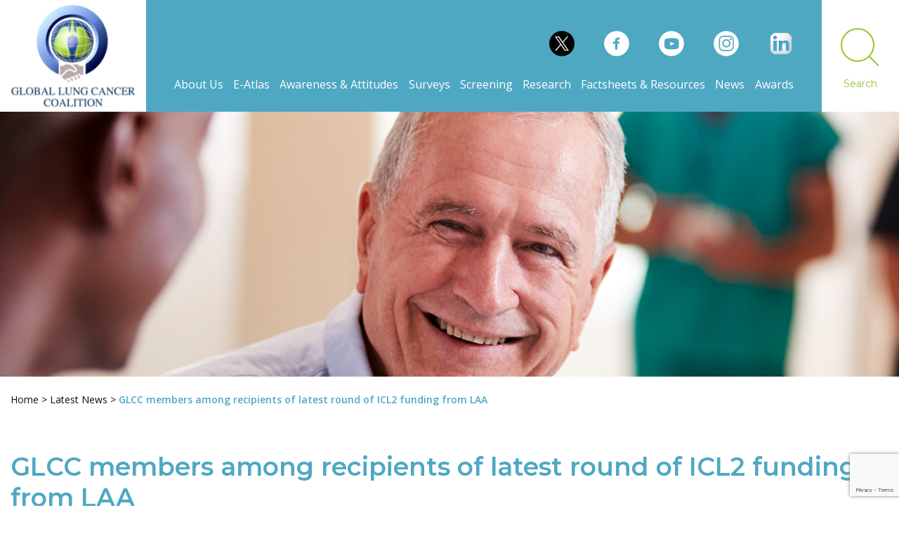

--- FILE ---
content_type: text/html; charset=UTF-8
request_url: https://www.lungcancercoalition.org/2021/04/15/glcc-members-among-recipients-of-latest-round-of-icl2-funding-from-laa/
body_size: 13828
content:
<!doctype html>
<html lang="en-US">
<head>
	<meta charset="UTF-8">
	<meta name="viewport" content="width=device-width, initial-scale=1">
	<link rel="profile" href="https://gmpg.org/xfn/11">
    <link rel="preconnect" href="https://fonts.gstatic.com">
    <link href="https://fonts.googleapis.com/css2?family=Open+Sans:wght@400;600;700&display=swap" rel="stylesheet">
    <link href="https://fonts.googleapis.com/css2?family=Montserrat:wght@400;600&display=swap" rel="stylesheet">
	<script type="text/javascript">
        <!--//--><![CDATA[//><!--
        var _gaq = _gaq || [];_gaq.push(["_setAccount", "UA-25513020-2"]);_gaq.push(["_trackPageview"]);(function() {var ga = document.createElement("script");ga.type = "text/javascript";ga.async = true;ga.src = ("https:" == document.location.protocol ? "https://ssl" : "http://www") + ".google-analytics.com/ga.js";var s = document.getElementsByTagName("script")[0];s.parentNode.insertBefore(ga, s);})();
        //--><!]]>
    </script>
	
            <script data-no-defer="1" data-ezscrex="false" data-cfasync="false" data-pagespeed-no-defer data-cookieconsent="ignore">
                var ctPublicFunctions = {"_ajax_nonce":"2cbd0e38ba","_rest_nonce":"9485d0bcbd","_ajax_url":"\/wp-admin\/admin-ajax.php","_rest_url":"https:\/\/www.lungcancercoalition.org\/wp-json\/","data__cookies_type":"none","data__ajax_type":"rest","text__wait_for_decoding":"Decoding the contact data, let us a few seconds to finish. Anti-Spam by CleanTalk","cookiePrefix":"","wprocket_detected":false}
            </script>
        
            <script data-no-defer="1" data-ezscrex="false" data-cfasync="false" data-pagespeed-no-defer data-cookieconsent="ignore">
                var ctPublic = {"_ajax_nonce":"2cbd0e38ba","settings__forms__check_internal":"0","settings__forms__check_external":"0","settings__forms__search_test":"1","blog_home":"https:\/\/www.lungcancercoalition.org\/","pixel__setting":"3","pixel__enabled":true,"pixel__url":"https:\/\/moderate8-v4.cleantalk.org\/pixel\/47f9cbf6b3a6d688c19f895c565a284f.gif","data__email_check_before_post":"1","data__cookies_type":"none","data__key_is_ok":true,"data__visible_fields_required":true,"data__to_local_storage":{"apbct_cookies_test":"%7B%22cookies_names%22%3A%5B%22apbct_timestamp%22%2C%22apbct_site_landing_ts%22%5D%2C%22check_value%22%3A%222a0d2a1f2894f111b676ffa5bd407f3a%22%7D","apbct_site_landing_ts":"1768967596","apbct_urls":"{\"www.lungcancercoalition.org\/2021\/04\/15\/glcc-members-among-recipients-of-latest-round-of-icl2-funding-from-laa\/\":[1768967596]}"},"wl_brandname":"Anti-Spam by CleanTalk","wl_brandname_short":"CleanTalk","ct_checkjs_key":"6c64b5958d94b5577ef9fea7c7d6c281283a041d125bdfb12f7f77a05275b7a1","emailEncoderPassKey":"a54bff44a441d54143024aace07049d8","bot_detector_forms_excluded":"W10=","advancedCacheExists":true}
            </script>
        
	<!-- This site is optimized with the Yoast SEO plugin v15.0 - https://yoast.com/wordpress/plugins/seo/ -->
	<title>GLCC members among recipients of latest round of ICL2 funding from LAA | Global Lung Cancer Coalition</title>
	<meta name="description" content="GLCC members among organisations to receive ILC2 backing from Lung Ambition Alliance for projects to improve lung cancer patient experience and support." />
	<meta name="robots" content="index, follow, max-snippet:-1, max-image-preview:large, max-video-preview:-1" />
	<link rel="canonical" href="https://www.lungcancercoalition.org/2021/04/15/glcc-members-among-recipients-of-latest-round-of-icl2-funding-from-laa/" />
	<meta property="og:locale" content="en_US" />
	<meta property="og:type" content="article" />
	<meta property="og:title" content="GLCC members among recipients of latest round of ICL2 funding from LAA | Global Lung Cancer Coalition" />
	<meta property="og:description" content="GLCC members among organisations to receive ILC2 backing from Lung Ambition Alliance for projects to improve lung cancer patient experience and support." />
	<meta property="og:url" content="https://www.lungcancercoalition.org/2021/04/15/glcc-members-among-recipients-of-latest-round-of-icl2-funding-from-laa/" />
	<meta property="og:site_name" content="Global Lung Cancer Coalition" />
	<meta property="article:published_time" content="2021-04-15T13:51:12+00:00" />
	<meta property="article:modified_time" content="2021-04-18T16:49:39+00:00" />
	<meta property="og:image" content="https://www.lungcancercoalition.org/wp-content/uploads/2021/04/Lung-Ambition-Alliance_Social-Badge.png" />
	<meta property="og:image:width" content="1323" />
	<meta property="og:image:height" content="2001" />
	<meta name="twitter:card" content="summary_large_image" />
	<script type="application/ld+json" class="yoast-schema-graph">{"@context":"https://schema.org","@graph":[{"@type":"Organization","@id":"https://www.lungcancercoalition.org/#organization","name":"Global Lung Cancer Coalition","url":"https://www.lungcancercoalition.org/","sameAs":[],"logo":{"@type":"ImageObject","@id":"https://www.lungcancercoalition.org/#logo","inLanguage":"en-US","url":"https://www.lungcancercoalition.org/wp-content/uploads/2020/12/Group-126.svg","width":208,"height":159,"caption":"Global Lung Cancer Coalition"},"image":{"@id":"https://www.lungcancercoalition.org/#logo"}},{"@type":"WebSite","@id":"https://www.lungcancercoalition.org/#website","url":"https://www.lungcancercoalition.org/","name":"Global Lung Cancer Coalition","description":"","publisher":{"@id":"https://www.lungcancercoalition.org/#organization"},"potentialAction":[{"@type":"SearchAction","target":"https://www.lungcancercoalition.org/?s={search_term_string}","query-input":"required name=search_term_string"}],"inLanguage":"en-US"},{"@type":"ImageObject","@id":"https://www.lungcancercoalition.org/2021/04/15/glcc-members-among-recipients-of-latest-round-of-icl2-funding-from-laa/#primaryimage","inLanguage":"en-US","url":"https://www.lungcancercoalition.org/wp-content/uploads/2021/04/Lung-Ambition-Alliance_Social-Badge.png","width":1323,"height":2001},{"@type":"WebPage","@id":"https://www.lungcancercoalition.org/2021/04/15/glcc-members-among-recipients-of-latest-round-of-icl2-funding-from-laa/#webpage","url":"https://www.lungcancercoalition.org/2021/04/15/glcc-members-among-recipients-of-latest-round-of-icl2-funding-from-laa/","name":"GLCC members among recipients of latest round of ICL2 funding from LAA | Global Lung Cancer Coalition","isPartOf":{"@id":"https://www.lungcancercoalition.org/#website"},"primaryImageOfPage":{"@id":"https://www.lungcancercoalition.org/2021/04/15/glcc-members-among-recipients-of-latest-round-of-icl2-funding-from-laa/#primaryimage"},"datePublished":"2021-04-15T13:51:12+00:00","dateModified":"2021-04-18T16:49:39+00:00","description":"GLCC members among organisations to receive ILC2 backing from Lung Ambition Alliance for projects to improve lung cancer patient experience and support.","breadcrumb":{"@id":"https://www.lungcancercoalition.org/2021/04/15/glcc-members-among-recipients-of-latest-round-of-icl2-funding-from-laa/#breadcrumb"},"inLanguage":"en-US","potentialAction":[{"@type":"ReadAction","target":["https://www.lungcancercoalition.org/2021/04/15/glcc-members-among-recipients-of-latest-round-of-icl2-funding-from-laa/"]}]},{"@type":"BreadcrumbList","@id":"https://www.lungcancercoalition.org/2021/04/15/glcc-members-among-recipients-of-latest-round-of-icl2-funding-from-laa/#breadcrumb","itemListElement":[{"@type":"ListItem","position":1,"item":{"@type":"WebPage","@id":"https://www.lungcancercoalition.org/","url":"https://www.lungcancercoalition.org/","name":"Home"}},{"@type":"ListItem","position":2,"item":{"@type":"WebPage","@id":"https://www.lungcancercoalition.org/latest-news/","url":"https://www.lungcancercoalition.org/latest-news/","name":"Latest News"}},{"@type":"ListItem","position":3,"item":{"@type":"WebPage","@id":"https://www.lungcancercoalition.org/2021/04/15/glcc-members-among-recipients-of-latest-round-of-icl2-funding-from-laa/","url":"https://www.lungcancercoalition.org/2021/04/15/glcc-members-among-recipients-of-latest-round-of-icl2-funding-from-laa/","name":"GLCC members among recipients of latest round of ICL2 funding from LAA"}}]},{"@type":"Article","@id":"https://www.lungcancercoalition.org/2021/04/15/glcc-members-among-recipients-of-latest-round-of-icl2-funding-from-laa/#article","isPartOf":{"@id":"https://www.lungcancercoalition.org/2021/04/15/glcc-members-among-recipients-of-latest-round-of-icl2-funding-from-laa/#webpage"},"author":{"@id":"https://www.lungcancercoalition.org/#/schema/person/2a8d2a6be7902bf6348855efd002c1a5"},"headline":"GLCC members among recipients of latest round of ICL2 funding from LAA","datePublished":"2021-04-15T13:51:12+00:00","dateModified":"2021-04-18T16:49:39+00:00","mainEntityOfPage":{"@id":"https://www.lungcancercoalition.org/2021/04/15/glcc-members-among-recipients-of-latest-round-of-icl2-funding-from-laa/#webpage"},"commentCount":0,"publisher":{"@id":"https://www.lungcancercoalition.org/#organization"},"image":{"@id":"https://www.lungcancercoalition.org/2021/04/15/glcc-members-among-recipients-of-latest-round-of-icl2-funding-from-laa/#primaryimage"},"keywords":"ILC2,Lung Ambition Alliance,lung cancer care,Lung cancer patients,programme awards","articleSection":"Latest news","inLanguage":"en-US","potentialAction":[{"@type":"CommentAction","name":"Comment","target":["https://www.lungcancercoalition.org/2021/04/15/glcc-members-among-recipients-of-latest-round-of-icl2-funding-from-laa/#respond"]}]},{"@type":"Person","@id":"https://www.lungcancercoalition.org/#/schema/person/2a8d2a6be7902bf6348855efd002c1a5","name":"Simon","image":{"@type":"ImageObject","@id":"https://www.lungcancercoalition.org/#personlogo","inLanguage":"en-US","url":"https://secure.gravatar.com/avatar/32954a7f7353f356b964ac927af648eb?s=96&d=mm&r=g","caption":"Simon"}}]}</script>
	<!-- / Yoast SEO plugin. -->


<link rel='dns-prefetch' href='//moderate.cleantalk.org' />
<link rel='dns-prefetch' href='//www.google.com' />
<link rel='dns-prefetch' href='//maxcdn.bootstrapcdn.com' />
<link rel='dns-prefetch' href='//s.w.org' />
<link rel="alternate" type="application/rss+xml" title="Global Lung Cancer Coalition &raquo; Feed" href="https://www.lungcancercoalition.org/feed/" />
<link rel="alternate" type="application/rss+xml" title="Global Lung Cancer Coalition &raquo; Comments Feed" href="https://www.lungcancercoalition.org/comments/feed/" />
<link rel="alternate" type="application/rss+xml" title="Global Lung Cancer Coalition &raquo; GLCC members among recipients of latest round of ICL2 funding from LAA Comments Feed" href="https://www.lungcancercoalition.org/2021/04/15/glcc-members-among-recipients-of-latest-round-of-icl2-funding-from-laa/feed/" />
		<script>
			window._wpemojiSettings = {"baseUrl":"https:\/\/s.w.org\/images\/core\/emoji\/13.0.0\/72x72\/","ext":".png","svgUrl":"https:\/\/s.w.org\/images\/core\/emoji\/13.0.0\/svg\/","svgExt":".svg","source":{"concatemoji":"https:\/\/www.lungcancercoalition.org\/wp-includes\/js\/wp-emoji-release.min.js?ver=5.5.17"}};
			!function(e,a,t){var n,r,o,i=a.createElement("canvas"),p=i.getContext&&i.getContext("2d");function s(e,t){var a=String.fromCharCode;p.clearRect(0,0,i.width,i.height),p.fillText(a.apply(this,e),0,0);e=i.toDataURL();return p.clearRect(0,0,i.width,i.height),p.fillText(a.apply(this,t),0,0),e===i.toDataURL()}function c(e){var t=a.createElement("script");t.src=e,t.defer=t.type="text/javascript",a.getElementsByTagName("head")[0].appendChild(t)}for(o=Array("flag","emoji"),t.supports={everything:!0,everythingExceptFlag:!0},r=0;r<o.length;r++)t.supports[o[r]]=function(e){if(!p||!p.fillText)return!1;switch(p.textBaseline="top",p.font="600 32px Arial",e){case"flag":return s([127987,65039,8205,9895,65039],[127987,65039,8203,9895,65039])?!1:!s([55356,56826,55356,56819],[55356,56826,8203,55356,56819])&&!s([55356,57332,56128,56423,56128,56418,56128,56421,56128,56430,56128,56423,56128,56447],[55356,57332,8203,56128,56423,8203,56128,56418,8203,56128,56421,8203,56128,56430,8203,56128,56423,8203,56128,56447]);case"emoji":return!s([55357,56424,8205,55356,57212],[55357,56424,8203,55356,57212])}return!1}(o[r]),t.supports.everything=t.supports.everything&&t.supports[o[r]],"flag"!==o[r]&&(t.supports.everythingExceptFlag=t.supports.everythingExceptFlag&&t.supports[o[r]]);t.supports.everythingExceptFlag=t.supports.everythingExceptFlag&&!t.supports.flag,t.DOMReady=!1,t.readyCallback=function(){t.DOMReady=!0},t.supports.everything||(n=function(){t.readyCallback()},a.addEventListener?(a.addEventListener("DOMContentLoaded",n,!1),e.addEventListener("load",n,!1)):(e.attachEvent("onload",n),a.attachEvent("onreadystatechange",function(){"complete"===a.readyState&&t.readyCallback()})),(n=t.source||{}).concatemoji?c(n.concatemoji):n.wpemoji&&n.twemoji&&(c(n.twemoji),c(n.wpemoji)))}(window,document,window._wpemojiSettings);
		</script>
		<style>
img.wp-smiley,
img.emoji {
	display: inline !important;
	border: none !important;
	box-shadow: none !important;
	height: 1em !important;
	width: 1em !important;
	margin: 0 .07em !important;
	vertical-align: -0.1em !important;
	background: none !important;
	padding: 0 !important;
}
</style>
	<link rel='stylesheet' id='wp-block-library-css'  href='https://www.lungcancercoalition.org/wp-includes/css/dist/block-library/style.min.css?ver=5.5.17' media='all' />
<link rel='stylesheet' id='ct_public_css-css'  href='https://www.lungcancercoalition.org/wp-content/plugins/cleantalk-spam-protect/css/cleantalk-public.min.css?ver=6.32.1' media='all' />
<link rel='stylesheet' id='contact-form-7-css'  href='https://www.lungcancercoalition.org/wp-content/plugins/contact-form-7/includes/css/styles.css?ver=5.2.2' media='all' />
<link rel='stylesheet' id='slicknavcss-css'  href='https://www.lungcancercoalition.org/wp-content/plugins/slicknav-mobile-menu/css/slicknav.min.css?ver=1.0.10' media='all' />
<style id='slicknavcss-inline-css'>


        #primary-menu {
                display: none;
        }

        .slicknav_menu {
                background: #4c4c4c;
        }

        .slicknav-flex{
               display: -webkit-box;
               display: -ms-flexbox;
               display: flex;
               justify-content:flex-end;
        }

        .slicknav_btn {
                background-color:rgb(78,168,194);
        }

        a.slicknav_open {
                background-color:rgb(163,212,218);
        }

        .slicknav_nav .slicknav_arrow {
                float:right;
        }

        .slicknav_menu .slicknav_menutxt {
                color: #fff;
                text-shadow: none;
                font-size: 16px;
                font-weight: normal;
        }

        .slicknav_menu .slicknav_icon-bar {
                background-color: #fff;
                box-shadow: none;
        }

        .slicknav_nav li a {
                color: #fff;
                text-transform: none;
                font-size: 16px;
                padding: 5px 10px;
        }

        .slicknav_nav a:hover,
        .slicknav_nav .slicknav_row:hover {
                background: rgba(204,204,204,0.3);
        }

        .slicknav_nav .menu-item a:hover,
        .slicknav_nav a span:hover {
                color: #222222;
        }

        .slicknav_nav input[type='submit']{
                background: #222222;
                color: #fff;
        }

        .slicknav-logo-text a{
                color: #222222;
        }


        @media screen and (min-width: 1023px) {
                .slicknav_menu {
                        display: none;
                }

                #primary-menu {
                        display: block;
                }
        }
        
</style>
<link rel='stylesheet' id='glcc-style-css'  href='https://www.lungcancercoalition.org/wp-content/themes/glcc/style.css?ver=1.0.0' media='all' />
<link rel='stylesheet' id='glcc-hamburger-css'  href='https://www.lungcancercoalition.org/wp-content/themes/glcc/css/hamburgers.min.css?v=1768967597&#038;ver=5.5.17' media='all' />
<link rel='stylesheet' id='glcc-slick-css-css'  href='https://www.lungcancercoalition.org/wp-content/themes/glcc/css/slick.css?v=1768967597&#038;ver=5.5.17' media='all' />
<link rel='stylesheet' id='glcc-main-css'  href='https://www.lungcancercoalition.org/wp-content/themes/glcc/css/styles.css?v=1768967597&#038;ver=5.5.17' media='all' />
<link rel='stylesheet' id='glcc-custom-style-css'  href='https://www.lungcancercoalition.org/wp-content/themes/glcc/css/custom.css?v=1768967597&#038;ver=5.5.17' media='all' />
<link rel='stylesheet' id='cff-css'  href='https://www.lungcancercoalition.org/wp-content/plugins/custom-facebook-feed/assets/css/cff-style.css?ver=2.19.1' media='all' />
<link rel='stylesheet' id='sb-font-awesome-css'  href='https://maxcdn.bootstrapcdn.com/font-awesome/4.7.0/css/font-awesome.min.css?ver=5.5.17' media='all' />
<script src='https://www.lungcancercoalition.org/wp-includes/js/jquery/jquery.js?ver=1.12.4-wp' id='jquery-core-js'></script>
<script data-pagespeed-no-defer src='https://www.lungcancercoalition.org/wp-content/plugins/cleantalk-spam-protect/js/apbct-public-bundle.min.js?ver=6.32.1' id='ct_public_functions-js'></script>
<script src='https://moderate.cleantalk.org/ct-bot-detector-wrapper.js?ver=6.32.1' id='ct_bot_detector-js'></script>
<script src='https://www.lungcancercoalition.org/wp-content/plugins/slicknav-mobile-menu/js/jquery.slicknav.min.js?ver=1.0.10' id='slicknavjs-js'></script>
<script id='slicknav-init-js-extra'>
var slickNavVars = {"ng_slicknav":{"ng_slicknav_menu":"#primary-menu","ng_slicknav_position":"body","ng_slicknav_parent_links":true,"ng_slicknav_close_click":false,"ng_slicknav_child_links":false,"ng_slicknav_speed":400,"ng_slicknav_label":"","ng_slicknav_fixhead":false,"ng_slicknav_hidedesktop":"block","ng_slicknav_brand":"","ng_slicknav_brand_text":"","ng_slicknav_search":false,"ng_slicknav_search_text":"search...","ng_slicksearch":"https:\/\/www.lungcancercoalition.org\/","ng_slicknav_closedsymbol":"","ng_slicknav_openedsymbol":"","ng_slicknav_alt":"","ng_slicknav_accordion":false,"ng_slicknav_animation_library":"jquery"}};
</script>
<script src='https://www.lungcancercoalition.org/wp-content/plugins/slicknav-mobile-menu/js/slick-init.js?ver=1.8.0' id='slicknav-init-js'></script>
<link rel="https://api.w.org/" href="https://www.lungcancercoalition.org/wp-json/" /><link rel="alternate" type="application/json" href="https://www.lungcancercoalition.org/wp-json/wp/v2/posts/2480" /><link rel="EditURI" type="application/rsd+xml" title="RSD" href="https://www.lungcancercoalition.org/xmlrpc.php?rsd" />
<link rel="wlwmanifest" type="application/wlwmanifest+xml" href="https://www.lungcancercoalition.org/wp-includes/wlwmanifest.xml" /> 
<meta name="generator" content="WordPress 5.5.17" />
<link rel='shortlink' href='https://www.lungcancercoalition.org/?p=2480' />
<link rel="alternate" type="application/json+oembed" href="https://www.lungcancercoalition.org/wp-json/oembed/1.0/embed?url=https%3A%2F%2Fwww.lungcancercoalition.org%2F2021%2F04%2F15%2Fglcc-members-among-recipients-of-latest-round-of-icl2-funding-from-laa%2F" />
<link rel="alternate" type="text/xml+oembed" href="https://www.lungcancercoalition.org/wp-json/oembed/1.0/embed?url=https%3A%2F%2Fwww.lungcancercoalition.org%2F2021%2F04%2F15%2Fglcc-members-among-recipients-of-latest-round-of-icl2-funding-from-laa%2F&#038;format=xml" />
<link rel="pingback" href="https://www.lungcancercoalition.org/xmlrpc.php"><style>.recentcomments a{display:inline !important;padding:0 !important;margin:0 !important;}</style><link rel="icon" href="https://www.lungcancercoalition.org/wp-content/uploads/2020/12/cropped-global-32x32.png" sizes="32x32" />
<link rel="icon" href="https://www.lungcancercoalition.org/wp-content/uploads/2020/12/cropped-global-192x192.png" sizes="192x192" />
<link rel="apple-touch-icon" href="https://www.lungcancercoalition.org/wp-content/uploads/2020/12/cropped-global-180x180.png" />
<meta name="msapplication-TileImage" content="https://www.lungcancercoalition.org/wp-content/uploads/2020/12/cropped-global-270x270.png" />
		<style id="wp-custom-css">
			ul.tabs{
	margin: 0px;
	padding: 0px;
	list-style: none;
}
ul.tabs li{
	background: none;
	color: #222;
	display: inline-block;
	padding: 10px 15px;
	cursor: pointer;
}
.postit{
	margin-bottom: 20px;
}
.latest-wrap .postdate {
    margin-top: 10px;
    margin-bottom: 10px;
}
ul.tabs li.current{
	background: #ededed;
	color: #222;
}

.tab-content{
	display: none;
	background: #ededed;
	padding: 15px;
}

.tab-content.current{
	display: inherit;
}
.wrap-latestpost .facetwp-template{
	display: flex;
    flex-wrap: wrap;
    justify-content: center;
    margin-left: auto;
    margin-right: auto;
}
.blog .post .post-image{
	overflow: hidden;
}
.blog .post .post-image img, .page-id-342 .post .post-image img{
	width: auto;
	height: auto;
	background: inherit;
	border-radius: inherit;
}
.hero-image .hero-img{
	background-position: center;
	margin-left: auto;
	margin-right: auto;
	max-width: inherit;
}
.wrap-latestpost, .posts-wrap{
	background: #fff;
}
.bluespan span{
    background: #4EA8C2;
}
.blog .post .post-image, .page-id-342 .post .post-image{
	margin-top: 10px;
}
.wrap-latestpost .bluespan{
	margin-top: 30px;
}
.blog .post .post-image, .page-id-342 .post .post-image{
	border: 1px solid #dfdfdf;
	  background: #fff;
    padding: 20px;
    min-height: 280px;
    max-width: 450px;
    margin-left: auto;
    display: flex;
    margin-right: auto;
    justify-content: center;
    align-items: center;
}
.wrap-latestpost .wrapitems .post-image {
	background: #fff;
}
.wrap-latestpost .wrapitems .post-image img{
	border: inherit;
}
.sub-page-wrapper {
    margin-top: -104px;
    text-align: center;
    z-index: 99;
    position: relative;
    margin-bottom: 0;
}
.child-page {
    display: inline-block;
    vertical-align: middle;
    margin-bottom: 12px;
}
.page-id-32 .site-main, .page-id-32 .addtional-content .container{
	max-width: 1050px;
}
.page-id-32 .site-main{
	padding-bottom: 44px;
}
.wrap-page-image {
    float: left;
    margin: 0 24px 23px;
}
.page-image, .page-image img {
    border-radius: 50%;
    -webkit-border-radius: 50%;
    -moz-border-radius: 50%;
    -khtml-border-radius: 50%;
}
.page-image {
    border: 18px solid #f5f5f5;
}
.child-page h2 {
    font-size: 28px;
    line-height: 34px;
    font-weight: 600;
}
.page-description-landingpage a {
    color: #4C4C4C;
	text-decoration: none;
}
.page-description-landingpage a:hover{
	color: #95C23D;
}

.did-you-know .slick-arrow:first-child{
	z-index: 99;
}
.site-search.search-button{
	z-index: 999;
	cursor: pointer;
}
.site-search.search-button:hover img{
	opacity: 0.8;
}
.excerpt p{
	word-break: break-word;
}
#post-32 h1.entry-title{
	display: none;
}
.page-id-32 .parent.page{
	display: none;
}
.page-id-32 #breadcrumbs{
	display: none;
}
.page-id-32 .addtional-content{
	background: #fff;
}
.page-id-32 .hero-image{
	position: relative;
}
.centertext{
	position: absolute;
	top: 50%;
	left: 50%;
	transform: translate(-50%, -50%);
	text-align: center;
}
.centertext p {
	  font-weight: 600;
    margin-bottom: 0;
    font-size: 37px;
    line-height: 48px;
    color: #fff;
    background: #95c23d;
    padding: 10px 17px 13px 20px;
}
.page-id-32 .hero-image .hero-img{
	height: 587px;
}
input.search-field {
    max-width: 180px;
}
.search__form{
	padding-left: 0;
	padding-right: 0;
}
.search-submit, input[type=submit]{
	    min-width: 94px;
    min-height: 40px;
    padding: 12px 11px 10px 11px;
}
.copy strong{
	color: #4ea8c2;
}
.site-main p{
	word-break: break-word;
}
#primary-menu ul.sub-menu{
	margin-top: 28px !important;
}
#primary-menu ul.sub-menu li a{
	padding: 10px 15px 10px 15px;
}
.btn-link{
  transition: 0.3s;
}
.thumbnail{
	max-height: 322px;
	max-width: 671px;
	overflow: hidden;
	cursor: pointer;
}
.thumbnail img, .social-i img, .page-image img, .blog .post .post-image img, .page-id-342 .post .post-image img{
  transition: transform .5s ease;
}
.thumbnail:hover img, .social-i:hover img, .page-image:hover img, .blog .post .post-image:hover img, .page-id-342 .post .post-image:hover img{
  transform: scale(1.2);
}
.page-image{
	overflow: hidden;
	width: 244px;
	height: 244px;
}
.social-i a img{
	width: 36px;
	height: 36px;
}
.social-i a{
	overflow: hidden;
	width: 36px;
	height: 36px;
	display: block;
	border-radius: 50%;
}
.page-id-112 .site-main{
	padding-bottom: 39px;
}
.slick-dots button, .slick-dots button:focus, .slick-dots li, .slick-dots li:focus{
	outline: none;
}
.slick-dots li:marker{
	display: none;
}
.slick-dots{
	outline: none;
	list-style: none;
}
.entry-content a{
	text-decoration: none;
}
.faq {
    max-width: 788px;
    margin-left: auto;
    margin-right: auto;
}
.faq_q {
    padding-right: 15px;
    margin-bottom: 0 !important;
    padding-bottom: 20px !important;
    padding-top: 20px !important;
}
.faq_q {
    border-bottom: 1px solid #4EA8C2;
    margin-bottom: 33px;
    padding-bottom: 15px;
    font-size: 18px;
    line-height: 22px;
    color: #4EA8C2;
    cursor: pointer;
    position: relative;
	font-family: 'Montserrat', Arial, Helvetica, sans-serif;
	text-align: center;
}
.faq_q:after {
    position: absolute;
    content: "";
    width: 0;
    height: 0;
    border-top: 8px solid transparent;
    border-bottom: 8px solid transparent;
    border-left: 8px solid #4EA8C2;
    right: 0;
    top: 50%;
    transform: translateY(-50%);
}
.selecionado:after {
    content: "";
    border-left: 8px solid transparent;
    border-right: 8px solid transparent;
    border-top: 8px solid #4EA8C2;
    border-bottom: 0;
}
.faq_a {
    display: none;
	text-align: center;
	padding-top: 20px;
}
.site-main .faq_a p span{
	font-weight: 400;
}
.faq_a p {
    font: 400 18px/22px 'Montserrat', Arial, Helvetica, sans-serif !important;
    margin-bottom: 22px !important;
}

#post-1510 .entry-title{
	text-align: center;
}
.page-id-342 .wrap-latestpost .wrapitems{
	flex-wrap: wrap;
}
.page-id-342 .post{
	margin-bottom: 53px;
}
.page-id-342 .site-main{
	padding-bottom: 0;
}
.page-id-342 h1{
	text-align: center;
}
.page-id-342 #breadcrumbs .container{
	    max-width: 1510px;
}
.parent-pageid-1510 .site-main .entry-content{
	padding-bottom: 30px;
}
@media (max-width: 1365px){
	.wrap-latestpost .post{
		margin-left: 1%;
		width: 31%;
		margin-right: 1%;
	}
}
@media (max-width: 1280px){
	.centertext{
		width: 100%;
	}
}
@media (max-width: 1023px){
	.wrap-latestpost .post{
		width: 48%;
		margin-left: 1%;
		margin-right: 1%;
	}
}
@media (max-width: 767px){
	.site-header.fixed{
		position: relative;
	}
	.sub-page-wrapper {
			margin-top: 25px;
	}
	.centertext p {
    font-size: 24px;
		line-height: 1.2;
	}
	.page-id-32 .hero-image .hero-img{
		height: 230px;
	}
	.centertext{
		display: block;
    position: relative;
    top: 0;
    left: 0;
    transform: inherit;
    text-align: center;
    width: 100%;
	}
}
@media (max-width: 599px){
	.wrap-latestpost .post{
		width: 100%;
		margin-left: 0%;
		margin-right: 0%;
	}
}
@media (max-width:414px){
	.site-main{
		padding-bottom: 20px;
	}
	.entry-content .alignleft{
		float: inherit;
		margin-right: 0;
		margin-bottom: 0;
	}
}		</style>
		</head>

<body class="post-template-default single single-post postid-2480 single-format-standard wp-custom-logo">
<div id="page" class="site">
	<a class="skip-link screen-reader-text" href="#primary">Skip to content</a>

	<header id="masthead" class="site-header">
        <div class="header-inner">
            <div class="site-branding">
                <a href="https://www.lungcancercoalition.org/" class="custom-logo-link" rel="home"><img width="208" height="159" src="https://www.lungcancercoalition.org/wp-content/uploads/2020/12/Group-126.svg" class="custom-logo" alt="Global Lung Cancer Coalition" /></a>                            </div><!-- .site-branding -->

            <div class="site-header-main">
                <div class="shm-top">
                    <div class="gg-transl">
                        <div class="language">
                            <div id="google_translate_element"></div>

                            <script type="text/javascript">
                                function googleTranslateElementInit() {
                                    new google.translate.TranslateElement({pageLanguage: 'en', includedLanguages: 'ar,de,en,es,fr,it,nl,pt,sv,ja', layout: google.translate.TranslateElement.InlineLayout.SIMPLE}, 'google_translate_element');
                                }
                            </script>
                            <script type="text/javascript" src="//translate.google.com/translate_a/element.js?cb=googleTranslateElementInit"></script>

                        </div>
                    </div>
                    <div class="socials">
                                                                                    <div class="social-i">
                                    <a href="https://twitter.com/globalungcancer" target="_blank">
                                        <img src="https://www.lungcancercoalition.org/wp-content/uploads/2023/08/Twitter-X-logo.jpg" alt="Twitter X logo">
                                    </a>
                                </div>
                                                            <div class="social-i">
                                    <a href="https://www.facebook.com/globallungcancercoalition/" target="_blank">
                                        <img src="https://www.lungcancercoalition.org/wp-content/uploads/2020/12/facebook-with-circle.svg" alt="facebook-with-circle">
                                    </a>
                                </div>
                                                            <div class="social-i">
                                    <a href="https://www.youtube.com/channel/UCFJNk19TiZw6k1xuqj3_hdg" target="_blank">
                                        <img src="https://www.lungcancercoalition.org/wp-content/uploads/2020/12/Group-32.svg" alt="Group 32">
                                    </a>
                                </div>
                                                            <div class="social-i">
                                    <a href="https://www.instagram.com/globallungcancercoalition/?hl=en" target="_blank">
                                        <img src="https://www.lungcancercoalition.org/wp-content/uploads/2020/12/Group-33.svg" alt="Group 33">
                                    </a>
                                </div>
                                                            <div class="social-i">
                                    <a href="https://www.linkedin.com/in/glcc-global-lung-cancer-coalition-9a2100205/" target="_blank">
                                        <img src="https://www.lungcancercoalition.org/wp-content/uploads/2021/09/linkedin-logo-png-1833.png" alt="linkedin-logo-png-1833">
                                    </a>
                                </div>
                                                                        </div>
                </div>
                <nav id="site-navigation" class="main-navigation">
<!--                     <button class="menu-toggle" aria-controls="primary-menu" aria-expanded="false">
                        <span class="hamburger-box">
                            <span class="hamburger-inner"></span>
                        </span>
                    </button> -->
					
										                    <div class="menu-main-menu-container"><ul id="primary-menu" class="menu"><li id="menu-item-44" class="menu-item menu-item-type-post_type menu-item-object-page menu-item-has-children menu-item-44"><a href="https://www.lungcancercoalition.org/about-glcc/">About Us</a>
<ul class="sub-menu">
	<li id="menu-item-285" class="menu-item menu-item-type-post_type menu-item-object-page menu-item-285"><a href="https://www.lungcancercoalition.org/about-glcc/who-we-are/">Who We Are</a></li>
	<li id="menu-item-311" class="menu-item menu-item-type-post_type menu-item-object-page menu-item-311"><a href="https://www.lungcancercoalition.org/about-glcc/patient-charter/">Patient Charter</a></li>
	<li id="menu-item-1878" class="menu-item menu-item-type-post_type menu-item-object-page menu-item-1878"><a href="https://www.lungcancercoalition.org/about-glcc/policy-on-funding-arrangements/">Policy On Funding Arrangements</a></li>
	<li id="menu-item-312" class="menu-item menu-item-type-post_type menu-item-object-page menu-item-312"><a href="https://www.lungcancercoalition.org/about-glcc/sustaining-partners/">Sustaining Partners</a></li>
	<li id="menu-item-310" class="menu-item menu-item-type-post_type menu-item-object-page menu-item-310"><a href="https://www.lungcancercoalition.org/about-glcc/membership/">Membership</a></li>
	<li id="menu-item-1865" class="menu-item menu-item-type-post_type menu-item-object-page menu-item-1865"><a href="https://www.lungcancercoalition.org/about-glcc/links-and-networks/">Links &#038; Networks</a></li>
	<li id="menu-item-1883" class="menu-item menu-item-type-post_type menu-item-object-page menu-item-1883"><a href="https://www.lungcancercoalition.org/about-glcc/lung-ambition-alliance-about-the-laa/">Lung Ambition Alliance – About the LAA</a></li>
	<li id="menu-item-1886" class="menu-item menu-item-type-post_type menu-item-object-page menu-item-1886"><a href="https://www.lungcancercoalition.org/about-glcc/laa-teravolt-study/">LAA TERAVOLT study</a></li>
	<li id="menu-item-1889" class="menu-item menu-item-type-post_type menu-item-object-page menu-item-1889"><a href="https://www.lungcancercoalition.org/about-glcc/laa-covid-19-resources/">LAA COVID-19 Resources</a></li>
	<li id="menu-item-1895" class="menu-item menu-item-type-post_type menu-item-object-page menu-item-1895"><a href="https://www.lungcancercoalition.org/about-glcc/laa-global-survey-into-attitudes-towards-lung-cancer/">LAA Global Survey into Attitudes Towards Lung Cancer</a></li>
	<li id="menu-item-309" class="menu-item menu-item-type-post_type menu-item-object-page menu-item-309"><a href="https://www.lungcancercoalition.org/about-glcc/contact-us/">Contact Us</a></li>
</ul>
</li>
<li id="menu-item-393" class="menu-item menu-item-type-custom menu-item-object-custom menu-item-393"><a target="_blank" rel="noopener noreferrer" href="https://www.lungcancercoalition.org/e-atlas/">E-Atlas</a></li>
<li id="menu-item-1806" class="menu-item menu-item-type-post_type menu-item-object-page menu-item-has-children menu-item-1806"><a href="https://www.lungcancercoalition.org/global-polls/">Awareness &#038; Attitudes</a>
<ul class="sub-menu">
	<li id="menu-item-4649" class="menu-item menu-item-type-post_type menu-item-object-page menu-item-4649"><a href="https://www.lungcancercoalition.org/global-polls/symptom-awareness-attitudes-to-lung-cancer-and-views-on-screening-2023/">Symptom awareness, attitudes to lung cancer and views on screening 2023/24</a></li>
	<li id="menu-item-1807" class="menu-item menu-item-type-post_type menu-item-object-page menu-item-1807"><a href="https://www.lungcancercoalition.org/global-polls/symptoms-awareness-and-attitudes-to-lung-cancer-2017/">Attitudes to lung cancer 2017</a></li>
	<li id="menu-item-1809" class="menu-item menu-item-type-post_type menu-item-object-page menu-item-1809"><a href="https://www.lungcancercoalition.org/global-polls/perceptions-of-lung-cancer-2013/">Perceptions of Lung Cancer 2013</a></li>
	<li id="menu-item-1810" class="menu-item menu-item-type-post_type menu-item-object-page menu-item-1810"><a href="https://www.lungcancercoalition.org/global-polls/perceptions-of-lung-cancer-2010/">Perceptions of Lung Cancer 2010</a></li>
</ul>
</li>
<li id="menu-item-1802" class="menu-item menu-item-type-post_type menu-item-object-page menu-item-has-children menu-item-1802"><a href="https://www.lungcancercoalition.org/surveys/">Surveys</a>
<ul class="sub-menu">
	<li id="menu-item-5608" class="menu-item menu-item-type-post_type menu-item-object-page menu-item-5608"><a href="https://www.lungcancercoalition.org/global-polls/2025-patient-experience-survey/">2025 Patient Experience Survey</a></li>
	<li id="menu-item-4943" class="menu-item menu-item-type-post_type menu-item-object-page menu-item-4943"><a href="https://www.lungcancercoalition.org/global-polls/2024-patient-experience-survey/">2024 Patient Experience Survey</a></li>
	<li id="menu-item-4648" class="menu-item menu-item-type-post_type menu-item-object-page menu-item-4648"><a href="https://www.lungcancercoalition.org/surveys/2023-patient-experience-survey/">2023 Patient Experience Survey</a></li>
	<li id="menu-item-3784" class="menu-item menu-item-type-post_type menu-item-object-page menu-item-3784"><a href="https://www.lungcancercoalition.org/surveys/lung-cancer-a-world-view/">2022 Study Lung Cancer: A World View</a></li>
	<li id="menu-item-5692" class="menu-item menu-item-type-post_type menu-item-object-page menu-item-5692"><a href="https://www.lungcancercoalition.org/surveys/coping-with-lung-cancer-survey-2023/">2023 Coping with lung cancer survey</a></li>
	<li id="menu-item-3738" class="menu-item menu-item-type-post_type menu-item-object-page menu-item-3738"><a href="https://www.lungcancercoalition.org/surveys/coping-with-lung-cancer-survey-2022/">2022 Coping with lung cancer survey</a></li>
	<li id="menu-item-3266" class="menu-item menu-item-type-post_type menu-item-object-page menu-item-3266"><a href="https://www.lungcancercoalition.org/surveys/third-annual-patient-experience-survey/">2022 Survey Patient Experience during COVID-19</a></li>
	<li id="menu-item-2500" class="menu-item menu-item-type-post_type menu-item-object-page menu-item-2500"><a href="https://www.lungcancercoalition.org/surveys/2021-patient-experience-survey/">2021 Patient Experience Survey</a></li>
	<li id="menu-item-3069" class="menu-item menu-item-type-post_type menu-item-object-page menu-item-3069"><a href="https://www.lungcancercoalition.org/surveys/2021-patient-experience-survey-themes/">2021 Patient Experience Survey – themes</a></li>
	<li id="menu-item-2955" class="menu-item menu-item-type-post_type menu-item-object-page menu-item-2955"><a href="https://www.lungcancercoalition.org/surveys/2021-impact-of-covid/">2021 Impact of COVID-19</a></li>
	<li id="menu-item-1804" class="menu-item menu-item-type-post_type menu-item-object-page menu-item-1804"><a href="https://www.lungcancercoalition.org/surveys/2019-patient-experience-survey/">2020 Patient Experience Survey</a></li>
	<li id="menu-item-1803" class="menu-item menu-item-type-post_type menu-item-object-page menu-item-1803"><a href="https://www.lungcancercoalition.org/surveys/2020-impact-of-covid-19/">2020 Impact of COVID-19</a></li>
	<li id="menu-item-1805" class="menu-item menu-item-type-post_type menu-item-object-page menu-item-1805"><a href="https://www.lungcancercoalition.org/surveys/social-media-and-lung-cancer/">Social Media &#038; lung cancer</a></li>
</ul>
</li>
<li id="menu-item-51" class="menu-item menu-item-type-post_type menu-item-object-page menu-item-has-children menu-item-51"><a target="_blank" rel="noopener noreferrer" href="https://www.lungcancercoalition.org/screening-resource/">Screening</a>
<ul class="sub-menu">
	<li id="menu-item-3181" class="menu-item menu-item-type-post_type menu-item-object-page menu-item-3181"><a href="https://www.lungcancercoalition.org/screening-resource/building-a-business-case/">Building a Business Case for a National Screening Programme</a></li>
	<li id="menu-item-3191" class="menu-item menu-item-type-post_type menu-item-object-page menu-item-3191"><a href="https://www.lungcancercoalition.org/screening-resource/patient-materials/">Participant Materials</a></li>
	<li id="menu-item-3188" class="menu-item menu-item-type-post_type menu-item-object-page menu-item-3188"><a href="https://www.lungcancercoalition.org/screening-resource/protocols/">Policies &#038; Protocols</a></li>
	<li id="menu-item-3182" class="menu-item menu-item-type-post_type menu-item-object-page menu-item-3182"><a href="https://www.lungcancercoalition.org/screening-resource/guidelines/">Guidelines</a></li>
	<li id="menu-item-3183" class="menu-item menu-item-type-post_type menu-item-object-page menu-item-3183"><a href="https://www.lungcancercoalition.org/screening-resource/journal-papers/">Journal Papers</a></li>
	<li id="menu-item-3180" class="menu-item menu-item-type-post_type menu-item-object-page menu-item-3180"><a href="https://www.lungcancercoalition.org/screening-resource/ask-an-expert-qa/">Ask an expert: Q&#038;A</a></li>
</ul>
</li>
<li id="menu-item-49" class="menu-item menu-item-type-post_type menu-item-object-page menu-item-has-children menu-item-49"><a href="https://www.lungcancercoalition.org/research/">Research</a>
<ul class="sub-menu">
	<li id="menu-item-5196" class="menu-item menu-item-type-post_type menu-item-object-page menu-item-5196"><a href="https://www.lungcancercoalition.org/research/strengthening-the-future-of-lung-cancer-research-a-glcc-position-statement/">Strengthening the future of lung cancer research – a GLCC position statement</a></li>
	<li id="menu-item-5045" class="menu-item menu-item-type-post_type menu-item-object-page menu-item-5045"><a href="https://www.lungcancercoalition.org/research/the-state-of-global-lung-cancer-research-eu-nations-briefing-2024/">The State of Global Lung Cancer Research – EU nations briefing 2024</a></li>
	<li id="menu-item-4710" class="menu-item menu-item-type-post_type menu-item-object-page menu-item-4710"><a href="https://www.lungcancercoalition.org/research/the-state-of-global-lung-cancer-research-2014-2021-report-from-glcc-and-icp-2023/">The State of Global Lung Cancer Research: 2014-2021 – Report from GLCC and ICP 2023</a></li>
	<li id="menu-item-1972" class="menu-item menu-item-type-post_type menu-item-object-page menu-item-1972"><a href="https://www.lungcancercoalition.org/research/2021-global-research-study-citation-on-clinical-practice-guidelines/">2021 Global Research Study – Citation on clinical practice guidelines</a></li>
	<li id="menu-item-336" class="menu-item menu-item-type-post_type menu-item-object-page menu-item-336"><a href="https://www.lungcancercoalition.org/research/the-state-of-global-lung-cancer-research-overview/">The State of Global Lung Cancer Research – 2020 Overview</a></li>
	<li id="menu-item-1977" class="menu-item menu-item-type-post_type menu-item-object-page menu-item-1977"><a href="https://www.lungcancercoalition.org/research/2020-study-global-lung-cancer-research-2004-2018/">2020 Study – Global Lung Cancer Research 2004 – 2018</a></li>
	<li id="menu-item-1976" class="menu-item menu-item-type-post_type menu-item-object-page menu-item-1976"><a href="https://www.lungcancercoalition.org/research/2020-study-global-research-country-level-briefings/">2020 Study – Global Research – Country Level Briefings</a></li>
	<li id="menu-item-1975" class="menu-item menu-item-type-post_type menu-item-object-page menu-item-1975"><a href="https://www.lungcancercoalition.org/research/2016-study-the-state-of-global-lung-cancer-research/">2016 Study – The State of Global Lung Cancer Research</a></li>
	<li id="menu-item-333" class="menu-item menu-item-type-post_type menu-item-object-page menu-item-333"><a href="https://www.lungcancercoalition.org/research/2020-study-global-research-deep-dive/">2020 Study – Global Research – Deep Dive</a></li>
	<li id="menu-item-1974" class="menu-item menu-item-type-post_type menu-item-object-page menu-item-1974"><a href="https://www.lungcancercoalition.org/research/2016-study-country-level-briefings/">2016 Study – Country Level Briefings</a></li>
	<li id="menu-item-1973" class="menu-item menu-item-type-post_type menu-item-object-page menu-item-1973"><a href="https://www.lungcancercoalition.org/research/2016-study-global-press-release/">2016 Study – Global Press Release</a></li>
</ul>
</li>
<li id="menu-item-50" class="menu-item menu-item-type-post_type menu-item-object-page menu-item-has-children menu-item-50"><a href="https://www.lungcancercoalition.org/resources/">Factsheets &#038; Resources</a>
<ul class="sub-menu">
	<li id="menu-item-4690" class="menu-item menu-item-type-post_type menu-item-object-page menu-item-has-children menu-item-4690"><a href="https://www.lungcancercoalition.org/resources/organisations-dedicated-to-specific-biomarker-driven-lung-cancers/">Biomarker-driven lung cancer resource</a>
	<ul class="sub-menu">
		<li id="menu-item-5435" class="menu-item menu-item-type-post_type menu-item-object-page menu-item-5435"><a href="https://www.lungcancercoalition.org/resources/organisations-dedicated-to-specific-biomarker-driven-lung-cancers/alk-groups/">ALK+ Groups</a></li>
		<li id="menu-item-5417" class="menu-item menu-item-type-post_type menu-item-object-page menu-item-5417"><a href="https://www.lungcancercoalition.org/resources/organisations-dedicated-to-specific-biomarker-driven-lung-cancers/biomarker-specific-organisations-egfr/">EGFR+ Groups</a></li>
		<li id="menu-item-5446" class="menu-item menu-item-type-post_type menu-item-object-page menu-item-5446"><a href="https://www.lungcancercoalition.org/resources/organisations-dedicated-to-specific-biomarker-driven-lung-cancers/braf-groups/">BRAF Groups</a></li>
		<li id="menu-item-5451" class="menu-item menu-item-type-post_type menu-item-object-page menu-item-5451"><a href="https://www.lungcancercoalition.org/resources/organisations-dedicated-to-specific-biomarker-driven-lung-cancers/kras-groups/">KRAS Groups</a></li>
		<li id="menu-item-5458" class="menu-item menu-item-type-post_type menu-item-object-page menu-item-5458"><a href="https://www.lungcancercoalition.org/resources/organisations-dedicated-to-specific-biomarker-driven-lung-cancers/exon-20-groups/">Exon 20 Groups</a></li>
		<li id="menu-item-5461" class="menu-item menu-item-type-post_type menu-item-object-page menu-item-5461"><a href="https://www.lungcancercoalition.org/met/">MET Groups</a></li>
		<li id="menu-item-5468" class="menu-item menu-item-type-post_type menu-item-object-page menu-item-5468"><a href="https://www.lungcancercoalition.org/resources/organisations-dedicated-to-specific-biomarker-driven-lung-cancers/ret-groups/">RET Groups</a></li>
		<li id="menu-item-5481" class="menu-item menu-item-type-post_type menu-item-object-page menu-item-5481"><a href="https://www.lungcancercoalition.org/resources/organisations-dedicated-to-specific-biomarker-driven-lung-cancers/ntrk/">NTRK Groups</a></li>
		<li id="menu-item-5484" class="menu-item menu-item-type-post_type menu-item-object-page menu-item-5484"><a href="https://www.lungcancercoalition.org/resources/organisations-dedicated-to-specific-biomarker-driven-lung-cancers/ros1-groups/">ROS1 Groups</a></li>
		<li id="menu-item-5520" class="menu-item menu-item-type-post_type menu-item-object-page menu-item-5520"><a href="https://www.lungcancercoalition.org/her2-groups/">HER2 Groups</a></li>
		<li id="menu-item-5487" class="menu-item menu-item-type-post_type menu-item-object-page menu-item-5487"><a href="https://www.lungcancercoalition.org/resources/organisations-dedicated-to-specific-biomarker-driven-lung-cancers/journal-papers-other-resources/">Journal papers &#038; other resources</a></li>
	</ul>
</li>
	<li id="menu-item-3407" class="menu-item menu-item-type-post_type menu-item-object-page menu-item-has-children menu-item-3407"><a href="https://www.lungcancercoalition.org/resources/factsheets/">Factsheets</a>
	<ul class="sub-menu">
		<li id="menu-item-5568" class="menu-item menu-item-type-post_type menu-item-object-page menu-item-5568"><a href="https://www.lungcancercoalition.org/resources/factsheets/small-cell-lung-cancer/">Small Cell Lung Cancer</a></li>
		<li id="menu-item-5074" class="menu-item menu-item-type-post_type menu-item-object-page menu-item-5074"><a href="https://www.lungcancercoalition.org/resources/factsheets/neoadjuvant-and-adjuvant-treatments-for-nsclc/">Neoadjuvant and Adjuvant Treatments for NSCLC</a></li>
		<li id="menu-item-5078" class="menu-item menu-item-type-post_type menu-item-object-page menu-item-5078"><a href="https://www.lungcancercoalition.org/resources/factsheets/pulmonary-nodules-lung-nodules/">Pulmonary Nodules (Lung Nodules)</a></li>
		<li id="menu-item-4788" class="menu-item menu-item-type-post_type menu-item-object-page menu-item-4788"><a href="https://www.lungcancercoalition.org/resources/factsheets/shared-decision-making/">Shared Decision Making</a></li>
		<li id="menu-item-3401" class="menu-item menu-item-type-post_type menu-item-object-page menu-item-3401"><a href="https://www.lungcancercoalition.org/resources/factsheets/virtual-consultations-factsheet/">Virtual Consultations Factsheet</a></li>
		<li id="menu-item-4759" class="menu-item menu-item-type-post_type menu-item-object-page menu-item-4759"><a href="https://www.lungcancercoalition.org/resources/factsheets/brain-metastases/">Brain Metastases</a></li>
		<li id="menu-item-3553" class="menu-item menu-item-type-post_type menu-item-object-page menu-item-3553"><a href="https://www.lungcancercoalition.org/resources/factsheets/predictive-biomarkers/">Predictive Biomarkers</a></li>
		<li id="menu-item-3371" class="menu-item menu-item-type-post_type menu-item-object-page menu-item-3371"><a href="https://www.lungcancercoalition.org/resources/factsheets/immunotherapy-factsheet/">Immunotherapy Factsheet</a></li>
		<li id="menu-item-3379" class="menu-item menu-item-type-post_type menu-item-object-page menu-item-3379"><a href="https://www.lungcancercoalition.org/resources/factsheets/lung-cancer-screening-factsheet/">Lung Cancer Screening Factsheet</a></li>
		<li id="menu-item-3392" class="menu-item menu-item-type-post_type menu-item-object-page menu-item-3392"><a href="https://www.lungcancercoalition.org/resources/factsheets/clinical-trials-factsheet/">Clinical Trials Factsheet</a></li>
		<li id="menu-item-3385" class="menu-item menu-item-type-post_type menu-item-object-page menu-item-3385"><a href="https://www.lungcancercoalition.org/resources/factsheets/lung-cancer-and-smoking-factsheet/">Lung Cancer and Smoking Factsheet</a></li>
		<li id="menu-item-3398" class="menu-item menu-item-type-post_type menu-item-object-page menu-item-3398"><a href="https://www.lungcancercoalition.org/resources/factsheets/covid-19-and-lung-cancer-factsheets/">Covid-19 &#038; lung cancer Factsheets</a></li>
	</ul>
</li>
	<li id="menu-item-362" class="menu-item menu-item-type-post_type menu-item-object-page menu-item-362"><a href="https://www.lungcancercoalition.org/resources/awareness-leaflets/">Awareness Leaflets</a></li>
	<li id="menu-item-3941" class="menu-item menu-item-type-post_type menu-item-object-page menu-item-has-children menu-item-3941"><a href="https://www.lungcancercoalition.org/resources/video-content/">Video Content</a>
	<ul class="sub-menu">
		<li id="menu-item-366" class="menu-item menu-item-type-post_type menu-item-object-page menu-item-366"><a href="https://www.lungcancercoalition.org/resources/videos/">All Video Content</a></li>
		<li id="menu-item-3956" class="menu-item menu-item-type-post_type menu-item-object-page menu-item-3956"><a href="https://www.lungcancercoalition.org/resources/video-content/members-contributions-ab/">Members’ Contributions</a></li>
		<li id="menu-item-3944" class="menu-item menu-item-type-post_type menu-item-object-page menu-item-3944"><a href="https://www.lungcancercoalition.org/resources/video-content/lung-cancer-information/">Lung Cancer Information</a></li>
		<li id="menu-item-3978" class="menu-item menu-item-type-post_type menu-item-object-page menu-item-3978"><a href="https://www.lungcancercoalition.org/resources/video-content/celebrating-advances-in-lung-cancer/">Celebrating advances in lung cancer</a></li>
	</ul>
</li>
	<li id="menu-item-363" class="menu-item menu-item-type-post_type menu-item-object-page menu-item-363"><a href="https://www.lungcancercoalition.org/resources/covid-19-resources/">COVID-19 resources</a></li>
</ul>
</li>
<li id="menu-item-367" class="menu-item menu-item-type-custom menu-item-object-custom menu-item-has-children menu-item-367"><a href="#">News</a>
<ul class="sub-menu">
	<li id="menu-item-48" class="menu-item menu-item-type-post_type menu-item-object-page current_page_parent menu-item-48"><a href="https://www.lungcancercoalition.org/latest-news/">Latest News</a></li>
	<li id="menu-item-379" class="menu-item menu-item-type-post_type menu-item-object-page menu-item-379"><a href="https://www.lungcancercoalition.org/https-www-lungcancercoalition-org-wp-content-uploads-2022-01-glcc_newsletter_autumn_winter_interactive_21_final-copy-1-compressed-pdfhttps-www-lungcancercoalition-org-wp-content-uploads-2022-01-glcc/">Newsletter</a></li>
</ul>
</li>
<li id="menu-item-45" class="menu-item menu-item-type-post_type menu-item-object-page menu-item-has-children menu-item-45"><a href="https://www.lungcancercoalition.org/awards/">Awards</a>
<ul class="sub-menu">
	<li id="menu-item-4810" class="menu-item menu-item-type-post_type menu-item-object-page menu-item-4810"><a href="https://www.lungcancercoalition.org/about-our-excellence-in-journalism-awards/">About our Excellence in Journalism Awards</a></li>
	<li id="menu-item-5557" class="menu-item menu-item-type-post_type menu-item-object-page menu-item-5557"><a href="https://www.lungcancercoalition.org/awards/journalism-special-recognition-awards-2025/">Journalism &#038; Special Recognition Awards 2025</a></li>
	<li id="menu-item-5159" class="menu-item menu-item-type-post_type menu-item-object-page menu-item-5159"><a href="https://www.lungcancercoalition.org/awards/journalism-special-recognition-awards-2024/">Journalism &#038; Special Recognition Awards 2024</a></li>
	<li id="menu-item-4805" class="menu-item menu-item-type-post_type menu-item-object-page menu-item-4805"><a href="https://www.lungcancercoalition.org/awards/uk-special-recognition-award-2023-presented-to-cathy-brokenshire-mandee-lucas-and-fiona-castle/">Journalism Awards 2023</a></li>
	<li id="menu-item-3593" class="menu-item menu-item-type-post_type menu-item-object-page menu-item-3593"><a href="https://www.lungcancercoalition.org/awards/journalism-special-recognition-awards-2021-22/">Journalism &#038; Special Recognition Awards 2021/22</a></li>
	<li id="menu-item-3128" class="menu-item menu-item-type-post_type menu-item-object-page menu-item-3128"><a href="https://www.lungcancercoalition.org/awards/journalism-and-special-recognition-awards-2020/">Journalism and Special Recognition Awards 2020</a></li>
	<li id="menu-item-480" class="menu-item menu-item-type-post_type menu-item-object-page menu-item-480"><a href="https://www.lungcancercoalition.org/awards/journalism-awards-2019/">Journalism Awards 2019</a></li>
	<li id="menu-item-479" class="menu-item menu-item-type-post_type menu-item-object-page menu-item-479"><a href="https://www.lungcancercoalition.org/awards/journalism-awards-2018/">Journalism Awards 2018</a></li>
	<li id="menu-item-478" class="menu-item menu-item-type-post_type menu-item-object-page menu-item-478"><a href="https://www.lungcancercoalition.org/awards/journalism-awards-2017/">Journalism Awards 2017</a></li>
	<li id="menu-item-477" class="menu-item menu-item-type-post_type menu-item-object-page menu-item-477"><a href="https://www.lungcancercoalition.org/awards/journalism-awards-2016/">Journalism Awards 2016</a></li>
	<li id="menu-item-476" class="menu-item menu-item-type-post_type menu-item-object-page menu-item-476"><a href="https://www.lungcancercoalition.org/awards/journalism-awards-2015/">Journalism Awards 2015</a></li>
	<li id="menu-item-475" class="menu-item menu-item-type-post_type menu-item-object-page menu-item-475"><a href="https://www.lungcancercoalition.org/awards/journalism-awards-2014/">Journalism Awards 2014</a></li>
	<li id="menu-item-474" class="menu-item menu-item-type-post_type menu-item-object-page menu-item-474"><a href="https://www.lungcancercoalition.org/awards/journalism-awards-2012-13/">Journalism Awards 2012/13</a></li>
	<li id="menu-item-473" class="menu-item menu-item-type-post_type menu-item-object-page menu-item-473"><a href="https://www.lungcancercoalition.org/awards/journalism-awards-2011/">Journalism Awards 2011</a></li>
	<li id="menu-item-472" class="menu-item menu-item-type-post_type menu-item-object-page menu-item-472"><a href="https://www.lungcancercoalition.org/awards/global-award-for-excellence/">Global Award for excellence</a></li>
	<li id="menu-item-5103" class="menu-item menu-item-type-post_type menu-item-object-page menu-item-5103"><a href="https://www.lungcancercoalition.org/screening-resource/patient-materials/flyers-leaflets-to-promote-lung-cancer-screening-options/">Flyers / Leaflets to Promote Lung Cancer Screening – options</a></li>
</ul>
</li>
</ul></div>					                </nav><!-- #site-navigation -->
            </div>
            <button class="site-search search-button">
                <img src="https://www.lungcancercoalition.org/wp-content/themes/glcc/images/search-icon.png" alt="Search Icon">
                <span>Search</span>
            </button>
        </div>
        <div class="search__form">
            <div class="search__form--content">
                <form role="search" method="get" class="search-form" action="https://www.lungcancercoalition.org/">
				<label>
					<span class="screen-reader-text">Search for:</span>
					<input type="search" class="search-field" placeholder="Search &hellip;" value="" name="s" />
				</label>
				<input type="submit" class="search-submit" value="Search" />
			<label class="apbct_special_field" id="apbct_label_id98410" for="apbct__email_id__search_form_98410">98410</label><input 
        id="apbct__email_id__search_form_98410" 
        class="apbct_special_field apbct__email_id__search_form"
        autocomplete="off" 
        name="apbct__email_id__search_form_98410"  
        type="text" 
        value="98410" 
        size="30" 
        apbct_event_id="98410"
        maxlength="200" 
    /><input 
        id="apbct_submit_id__search_form_98410" 
        class="apbct_special_field apbct__email_id__search_form"
        name="apbct_submit_id__search_form_98410"  
        type="submit" 
        size="30" 
        maxlength="200" 
        value="98410" 
    /></form>            </div>
        </div>
	</header><!-- #masthead -->


    <div class="hero">
        			<div class="hero-image">
				                    <div class="hero-img" style="background-image: url(https://www.lungcancercoalition.org/wp-content/uploads/2021/01/1920-377-smiling.jpg)"></div>
                </div>
            </div>
    <div id="breadcrumbs"><div class="container"><span><span><a href="https://www.lungcancercoalition.org/">Home</a> &gt; <span><a href="https://www.lungcancercoalition.org/latest-news/">Latest News</a> &gt; <span class="breadcrumb_last" aria-current="page">GLCC members among recipients of latest round of ICL2 funding from LAA</span></span></span></span></div></div>

	<main id="primary" class="site-main">

		



    <article id="post-2480" class="post-2480 post type-post status-publish format-standard has-post-thumbnail hentry category-latest-news category-uncategorized tag-ilc2 tag-lung-ambition-alliance tag-lung-cancer-care tag-lung-cancer-patients tag-programme-awards">
        <div class="article-inner">

            <div class="entry-content">
                                <div class="entry-content-inner">
                    <div class="page-heading">GLCC members among recipients of latest round of ICL2 funding from LAA</div>
                    <div class="main-content"><p><b>The Initiatives in Lung Cancer Care (ILC<sup>2</sup>) program is a flagship project of the Lung Ambition Alliance. Each year, it provides support to organisations offering projects to transform lung cancer patient care and improve the patient experience. </b></p>
<p><b>Selected projects, awarded in 2020 and 2021, received a total of nearly $2M.</b></p>
<h3><img loading="lazy" class="alignnone size-medium wp-image-2479" src="https://www.lungcancercoalition.org/wp-content/uploads/2021/04/Lung-Ambition-Alliance_Social-Badge-198x300.png" alt="" width="198" height="300" srcset="https://www.lungcancercoalition.org/wp-content/uploads/2021/04/Lung-Ambition-Alliance_Social-Badge-198x300.png 198w, https://www.lungcancercoalition.org/wp-content/uploads/2021/04/Lung-Ambition-Alliance_Social-Badge-677x1024.png 677w, https://www.lungcancercoalition.org/wp-content/uploads/2021/04/Lung-Ambition-Alliance_Social-Badge-768x1162.png 768w, https://www.lungcancercoalition.org/wp-content/uploads/2021/04/Lung-Ambition-Alliance_Social-Badge-1016x1536.png 1016w, https://www.lungcancercoalition.org/wp-content/uploads/2021/04/Lung-Ambition-Alliance_Social-Badge.png 1323w" sizes="(max-width: 198px) 100vw, 198px" /></h3>
<div class="text parbase section">
<div class="rich-text">
<p>ILC<sup>2</sup> projects span the globe, across 17 countries. They target aspects of local areas and country-specific health systems. They employ a variety of approaches – including digital and mobile platform innovation, emotional support groups and hotlines, care for targeted subpopulations, and efforts to improve screening and diagnosis – to address the various different needs and requirements of patients.</p>
<p>Lung cancer care begins and ends with better understanding of the patient experience.</p>
<p>GLCC members whose applications for ILC2 support were successful in this latest round include:</p>
<p>Lung Foundation Australia, who received approval for two separate projects</p>
<p>Fundacion Pacientes de Cancer de Pulmon (Argentina)</p>
<p>Lung Cancer Canada</p>
<p>FairLife Lung Cancer Care (Greece)</p>
<p>Esperantra (Peru)</p>
<p>Formosa Cancer Foundation (Taiwan)</p>
<p>Roy Castle Lung Cancer Foundation (UK)</p>
<p>and the</p>
<p>Go2Foundation for Lung Cancer (USA)</p>
<p>Our congratulations to them, and to all those organisations whose work will be supported by the ILC2 programme.</p>
<p>You can read more here: <a href="https://www.lungambitionalliance.com/improved-quality-care/initiatives-in-lung-cancer-care.html">https://www.lungambitionalliance.com/improved-quality-care/initiatives-in-lung-cancer-care.html</a></p>
<p><img loading="lazy" class="alignnone size-medium wp-image-2481" src="https://www.lungcancercoalition.org/wp-content/uploads/2021/04/rsz_ilc2_blue_banner_pic_raw-300x90.png" alt="" width="300" height="90" srcset="https://www.lungcancercoalition.org/wp-content/uploads/2021/04/rsz_ilc2_blue_banner_pic_raw-300x90.png 300w, https://www.lungcancercoalition.org/wp-content/uploads/2021/04/rsz_ilc2_blue_banner_pic_raw.png 680w" sizes="(max-width: 300px) 100vw, 300px" /></p>
</div>
</div>
                        <div class="post-back"><a href="https://www.lungcancercoalition.org/latest-news/" class="button btn-link">Return</a></div>
                    </div>
                </div>
            </div><!-- .entry-content -->
        </div>

    </article><!-- #post-2480 -->


	</main><!-- #main -->

                    <div class="addtional-covid global">
            <div class="wrapac">
                <div class="global-img">
                    <img src="https://www.lungcancercoalition.org/wp-content/uploads/2020/12/global.png" alt="global">
                </div>
                <div class="copy">
                    RESEARCH - The State of Global Lung Cancer Research - 2020 data now published / NEWS - global COVID-19 updates                </div>
                <div class="btn">
                                        <a href="https://www.lungcancercoalition.org/research/" class="btn-link">View</a>
                </div>
            </div>
        </div>
        	<footer id="colophon" class="site-footer">
		<div class="site-info">
            <div class="site-icon"><span></span><img src="https://www.lungcancercoalition.org/wp-content/themes/glcc/images/siteicon.png" alt="siteicon"><span></span></div>
			<p style="text-align: center;">For all media enquiries please contact Simon Malia on<br />
<a href="tel:03333237200">(+44) 0333 323 7200</a> / <a href="mailto:simon.malia@roycastle.org">simon.malia@roycastle.org</a>.</p>
<p style="text-align: center; font-size: 14px; line-height: 22px;"><a href="https://www.lungcancercoalition.org/privacy-policy/">Cookies and Privacy</a> &#8211; <a href="https://www.lungcancercoalition.org/sitemap/">Sitemap</a> &#8211; Designed &amp; Built by <a href="https://kariba.co.uk/" target="_blank" rel="noopener">Kariba</a></p>
		</div><!-- .site-info -->
	</footer><!-- #colophon -->
</div><!-- #page -->

<!-- Custom Facebook Feed JS -->
<script type="text/javascript">var cffajaxurl = "https://www.lungcancercoalition.org/wp-admin/admin-ajax.php";
var cfflinkhashtags = "true";
</script>
<script id='contact-form-7-js-extra'>
var wpcf7 = {"apiSettings":{"root":"https:\/\/www.lungcancercoalition.org\/wp-json\/contact-form-7\/v1","namespace":"contact-form-7\/v1"},"cached":"1"};
</script>
<script src='https://www.lungcancercoalition.org/wp-content/plugins/contact-form-7/includes/js/scripts.js?ver=5.2.2' id='contact-form-7-js'></script>
<script src='https://www.google.com/recaptcha/api.js?render=6LegVqIaAAAAANVeDZpa2n6ftO96AVLFEuXjlfIX&#038;ver=3.0' id='google-recaptcha-js'></script>
<script id='wpcf7-recaptcha-js-extra'>
var wpcf7_recaptcha = {"sitekey":"6LegVqIaAAAAANVeDZpa2n6ftO96AVLFEuXjlfIX","actions":{"homepage":"homepage","contactform":"contactform"}};
</script>
<script src='https://www.lungcancercoalition.org/wp-content/plugins/contact-form-7/modules/recaptcha/script.js?ver=5.2.2' id='wpcf7-recaptcha-js'></script>
<script src='https://www.lungcancercoalition.org/wp-content/themes/glcc/js/navigation.js?ver=1.0.0' id='glcc-navigation-js'></script>
<script src='https://www.lungcancercoalition.org/wp-content/themes/glcc/js/slick.min.js?ver=1.0.0' id='glcc-slick-js-js'></script>
<script src='https://www.lungcancercoalition.org/wp-content/themes/glcc/js/imagesloaded.pkgd.min.js?ver=1.0.0' id='glcc-imagesloaded.pkgd.min-js-js'></script>
<script src='https://www.lungcancercoalition.org/wp-content/themes/glcc/js/jquery.matchHeight-min.js?ver=1.0.0' id='glcc-matchheight-js-js'></script>
<script src='https://www.lungcancercoalition.org/wp-content/themes/glcc/js/main.js?ver=1.0.0' id='glcc-main-js'></script>
<script src='https://www.lungcancercoalition.org/wp-includes/js/comment-reply.min.js?ver=5.5.17' id='comment-reply-js'></script>
<script src='https://www.lungcancercoalition.org/wp-content/plugins/custom-facebook-feed/assets/js/cff-scripts.js?ver=2.19.1' id='cffscripts-js'></script>
<script src='https://www.lungcancercoalition.org/wp-includes/js/wp-embed.min.js?ver=5.5.17' id='wp-embed-js'></script>

</body>
</html>

<!--
Performance optimized by W3 Total Cache. Learn more: https://www.boldgrid.com/w3-total-cache/


Served from: www.lungcancercoalition.org @ 2026-01-21 03:53:17 by W3 Total Cache
-->

--- FILE ---
content_type: text/html; charset=utf-8
request_url: https://www.google.com/recaptcha/api2/anchor?ar=1&k=6LegVqIaAAAAANVeDZpa2n6ftO96AVLFEuXjlfIX&co=aHR0cHM6Ly93d3cubHVuZ2NhbmNlcmNvYWxpdGlvbi5vcmc6NDQz&hl=en&v=PoyoqOPhxBO7pBk68S4YbpHZ&size=invisible&anchor-ms=20000&execute-ms=30000&cb=dnn3jqms66fe
body_size: 48831
content:
<!DOCTYPE HTML><html dir="ltr" lang="en"><head><meta http-equiv="Content-Type" content="text/html; charset=UTF-8">
<meta http-equiv="X-UA-Compatible" content="IE=edge">
<title>reCAPTCHA</title>
<style type="text/css">
/* cyrillic-ext */
@font-face {
  font-family: 'Roboto';
  font-style: normal;
  font-weight: 400;
  font-stretch: 100%;
  src: url(//fonts.gstatic.com/s/roboto/v48/KFO7CnqEu92Fr1ME7kSn66aGLdTylUAMa3GUBHMdazTgWw.woff2) format('woff2');
  unicode-range: U+0460-052F, U+1C80-1C8A, U+20B4, U+2DE0-2DFF, U+A640-A69F, U+FE2E-FE2F;
}
/* cyrillic */
@font-face {
  font-family: 'Roboto';
  font-style: normal;
  font-weight: 400;
  font-stretch: 100%;
  src: url(//fonts.gstatic.com/s/roboto/v48/KFO7CnqEu92Fr1ME7kSn66aGLdTylUAMa3iUBHMdazTgWw.woff2) format('woff2');
  unicode-range: U+0301, U+0400-045F, U+0490-0491, U+04B0-04B1, U+2116;
}
/* greek-ext */
@font-face {
  font-family: 'Roboto';
  font-style: normal;
  font-weight: 400;
  font-stretch: 100%;
  src: url(//fonts.gstatic.com/s/roboto/v48/KFO7CnqEu92Fr1ME7kSn66aGLdTylUAMa3CUBHMdazTgWw.woff2) format('woff2');
  unicode-range: U+1F00-1FFF;
}
/* greek */
@font-face {
  font-family: 'Roboto';
  font-style: normal;
  font-weight: 400;
  font-stretch: 100%;
  src: url(//fonts.gstatic.com/s/roboto/v48/KFO7CnqEu92Fr1ME7kSn66aGLdTylUAMa3-UBHMdazTgWw.woff2) format('woff2');
  unicode-range: U+0370-0377, U+037A-037F, U+0384-038A, U+038C, U+038E-03A1, U+03A3-03FF;
}
/* math */
@font-face {
  font-family: 'Roboto';
  font-style: normal;
  font-weight: 400;
  font-stretch: 100%;
  src: url(//fonts.gstatic.com/s/roboto/v48/KFO7CnqEu92Fr1ME7kSn66aGLdTylUAMawCUBHMdazTgWw.woff2) format('woff2');
  unicode-range: U+0302-0303, U+0305, U+0307-0308, U+0310, U+0312, U+0315, U+031A, U+0326-0327, U+032C, U+032F-0330, U+0332-0333, U+0338, U+033A, U+0346, U+034D, U+0391-03A1, U+03A3-03A9, U+03B1-03C9, U+03D1, U+03D5-03D6, U+03F0-03F1, U+03F4-03F5, U+2016-2017, U+2034-2038, U+203C, U+2040, U+2043, U+2047, U+2050, U+2057, U+205F, U+2070-2071, U+2074-208E, U+2090-209C, U+20D0-20DC, U+20E1, U+20E5-20EF, U+2100-2112, U+2114-2115, U+2117-2121, U+2123-214F, U+2190, U+2192, U+2194-21AE, U+21B0-21E5, U+21F1-21F2, U+21F4-2211, U+2213-2214, U+2216-22FF, U+2308-230B, U+2310, U+2319, U+231C-2321, U+2336-237A, U+237C, U+2395, U+239B-23B7, U+23D0, U+23DC-23E1, U+2474-2475, U+25AF, U+25B3, U+25B7, U+25BD, U+25C1, U+25CA, U+25CC, U+25FB, U+266D-266F, U+27C0-27FF, U+2900-2AFF, U+2B0E-2B11, U+2B30-2B4C, U+2BFE, U+3030, U+FF5B, U+FF5D, U+1D400-1D7FF, U+1EE00-1EEFF;
}
/* symbols */
@font-face {
  font-family: 'Roboto';
  font-style: normal;
  font-weight: 400;
  font-stretch: 100%;
  src: url(//fonts.gstatic.com/s/roboto/v48/KFO7CnqEu92Fr1ME7kSn66aGLdTylUAMaxKUBHMdazTgWw.woff2) format('woff2');
  unicode-range: U+0001-000C, U+000E-001F, U+007F-009F, U+20DD-20E0, U+20E2-20E4, U+2150-218F, U+2190, U+2192, U+2194-2199, U+21AF, U+21E6-21F0, U+21F3, U+2218-2219, U+2299, U+22C4-22C6, U+2300-243F, U+2440-244A, U+2460-24FF, U+25A0-27BF, U+2800-28FF, U+2921-2922, U+2981, U+29BF, U+29EB, U+2B00-2BFF, U+4DC0-4DFF, U+FFF9-FFFB, U+10140-1018E, U+10190-1019C, U+101A0, U+101D0-101FD, U+102E0-102FB, U+10E60-10E7E, U+1D2C0-1D2D3, U+1D2E0-1D37F, U+1F000-1F0FF, U+1F100-1F1AD, U+1F1E6-1F1FF, U+1F30D-1F30F, U+1F315, U+1F31C, U+1F31E, U+1F320-1F32C, U+1F336, U+1F378, U+1F37D, U+1F382, U+1F393-1F39F, U+1F3A7-1F3A8, U+1F3AC-1F3AF, U+1F3C2, U+1F3C4-1F3C6, U+1F3CA-1F3CE, U+1F3D4-1F3E0, U+1F3ED, U+1F3F1-1F3F3, U+1F3F5-1F3F7, U+1F408, U+1F415, U+1F41F, U+1F426, U+1F43F, U+1F441-1F442, U+1F444, U+1F446-1F449, U+1F44C-1F44E, U+1F453, U+1F46A, U+1F47D, U+1F4A3, U+1F4B0, U+1F4B3, U+1F4B9, U+1F4BB, U+1F4BF, U+1F4C8-1F4CB, U+1F4D6, U+1F4DA, U+1F4DF, U+1F4E3-1F4E6, U+1F4EA-1F4ED, U+1F4F7, U+1F4F9-1F4FB, U+1F4FD-1F4FE, U+1F503, U+1F507-1F50B, U+1F50D, U+1F512-1F513, U+1F53E-1F54A, U+1F54F-1F5FA, U+1F610, U+1F650-1F67F, U+1F687, U+1F68D, U+1F691, U+1F694, U+1F698, U+1F6AD, U+1F6B2, U+1F6B9-1F6BA, U+1F6BC, U+1F6C6-1F6CF, U+1F6D3-1F6D7, U+1F6E0-1F6EA, U+1F6F0-1F6F3, U+1F6F7-1F6FC, U+1F700-1F7FF, U+1F800-1F80B, U+1F810-1F847, U+1F850-1F859, U+1F860-1F887, U+1F890-1F8AD, U+1F8B0-1F8BB, U+1F8C0-1F8C1, U+1F900-1F90B, U+1F93B, U+1F946, U+1F984, U+1F996, U+1F9E9, U+1FA00-1FA6F, U+1FA70-1FA7C, U+1FA80-1FA89, U+1FA8F-1FAC6, U+1FACE-1FADC, U+1FADF-1FAE9, U+1FAF0-1FAF8, U+1FB00-1FBFF;
}
/* vietnamese */
@font-face {
  font-family: 'Roboto';
  font-style: normal;
  font-weight: 400;
  font-stretch: 100%;
  src: url(//fonts.gstatic.com/s/roboto/v48/KFO7CnqEu92Fr1ME7kSn66aGLdTylUAMa3OUBHMdazTgWw.woff2) format('woff2');
  unicode-range: U+0102-0103, U+0110-0111, U+0128-0129, U+0168-0169, U+01A0-01A1, U+01AF-01B0, U+0300-0301, U+0303-0304, U+0308-0309, U+0323, U+0329, U+1EA0-1EF9, U+20AB;
}
/* latin-ext */
@font-face {
  font-family: 'Roboto';
  font-style: normal;
  font-weight: 400;
  font-stretch: 100%;
  src: url(//fonts.gstatic.com/s/roboto/v48/KFO7CnqEu92Fr1ME7kSn66aGLdTylUAMa3KUBHMdazTgWw.woff2) format('woff2');
  unicode-range: U+0100-02BA, U+02BD-02C5, U+02C7-02CC, U+02CE-02D7, U+02DD-02FF, U+0304, U+0308, U+0329, U+1D00-1DBF, U+1E00-1E9F, U+1EF2-1EFF, U+2020, U+20A0-20AB, U+20AD-20C0, U+2113, U+2C60-2C7F, U+A720-A7FF;
}
/* latin */
@font-face {
  font-family: 'Roboto';
  font-style: normal;
  font-weight: 400;
  font-stretch: 100%;
  src: url(//fonts.gstatic.com/s/roboto/v48/KFO7CnqEu92Fr1ME7kSn66aGLdTylUAMa3yUBHMdazQ.woff2) format('woff2');
  unicode-range: U+0000-00FF, U+0131, U+0152-0153, U+02BB-02BC, U+02C6, U+02DA, U+02DC, U+0304, U+0308, U+0329, U+2000-206F, U+20AC, U+2122, U+2191, U+2193, U+2212, U+2215, U+FEFF, U+FFFD;
}
/* cyrillic-ext */
@font-face {
  font-family: 'Roboto';
  font-style: normal;
  font-weight: 500;
  font-stretch: 100%;
  src: url(//fonts.gstatic.com/s/roboto/v48/KFO7CnqEu92Fr1ME7kSn66aGLdTylUAMa3GUBHMdazTgWw.woff2) format('woff2');
  unicode-range: U+0460-052F, U+1C80-1C8A, U+20B4, U+2DE0-2DFF, U+A640-A69F, U+FE2E-FE2F;
}
/* cyrillic */
@font-face {
  font-family: 'Roboto';
  font-style: normal;
  font-weight: 500;
  font-stretch: 100%;
  src: url(//fonts.gstatic.com/s/roboto/v48/KFO7CnqEu92Fr1ME7kSn66aGLdTylUAMa3iUBHMdazTgWw.woff2) format('woff2');
  unicode-range: U+0301, U+0400-045F, U+0490-0491, U+04B0-04B1, U+2116;
}
/* greek-ext */
@font-face {
  font-family: 'Roboto';
  font-style: normal;
  font-weight: 500;
  font-stretch: 100%;
  src: url(//fonts.gstatic.com/s/roboto/v48/KFO7CnqEu92Fr1ME7kSn66aGLdTylUAMa3CUBHMdazTgWw.woff2) format('woff2');
  unicode-range: U+1F00-1FFF;
}
/* greek */
@font-face {
  font-family: 'Roboto';
  font-style: normal;
  font-weight: 500;
  font-stretch: 100%;
  src: url(//fonts.gstatic.com/s/roboto/v48/KFO7CnqEu92Fr1ME7kSn66aGLdTylUAMa3-UBHMdazTgWw.woff2) format('woff2');
  unicode-range: U+0370-0377, U+037A-037F, U+0384-038A, U+038C, U+038E-03A1, U+03A3-03FF;
}
/* math */
@font-face {
  font-family: 'Roboto';
  font-style: normal;
  font-weight: 500;
  font-stretch: 100%;
  src: url(//fonts.gstatic.com/s/roboto/v48/KFO7CnqEu92Fr1ME7kSn66aGLdTylUAMawCUBHMdazTgWw.woff2) format('woff2');
  unicode-range: U+0302-0303, U+0305, U+0307-0308, U+0310, U+0312, U+0315, U+031A, U+0326-0327, U+032C, U+032F-0330, U+0332-0333, U+0338, U+033A, U+0346, U+034D, U+0391-03A1, U+03A3-03A9, U+03B1-03C9, U+03D1, U+03D5-03D6, U+03F0-03F1, U+03F4-03F5, U+2016-2017, U+2034-2038, U+203C, U+2040, U+2043, U+2047, U+2050, U+2057, U+205F, U+2070-2071, U+2074-208E, U+2090-209C, U+20D0-20DC, U+20E1, U+20E5-20EF, U+2100-2112, U+2114-2115, U+2117-2121, U+2123-214F, U+2190, U+2192, U+2194-21AE, U+21B0-21E5, U+21F1-21F2, U+21F4-2211, U+2213-2214, U+2216-22FF, U+2308-230B, U+2310, U+2319, U+231C-2321, U+2336-237A, U+237C, U+2395, U+239B-23B7, U+23D0, U+23DC-23E1, U+2474-2475, U+25AF, U+25B3, U+25B7, U+25BD, U+25C1, U+25CA, U+25CC, U+25FB, U+266D-266F, U+27C0-27FF, U+2900-2AFF, U+2B0E-2B11, U+2B30-2B4C, U+2BFE, U+3030, U+FF5B, U+FF5D, U+1D400-1D7FF, U+1EE00-1EEFF;
}
/* symbols */
@font-face {
  font-family: 'Roboto';
  font-style: normal;
  font-weight: 500;
  font-stretch: 100%;
  src: url(//fonts.gstatic.com/s/roboto/v48/KFO7CnqEu92Fr1ME7kSn66aGLdTylUAMaxKUBHMdazTgWw.woff2) format('woff2');
  unicode-range: U+0001-000C, U+000E-001F, U+007F-009F, U+20DD-20E0, U+20E2-20E4, U+2150-218F, U+2190, U+2192, U+2194-2199, U+21AF, U+21E6-21F0, U+21F3, U+2218-2219, U+2299, U+22C4-22C6, U+2300-243F, U+2440-244A, U+2460-24FF, U+25A0-27BF, U+2800-28FF, U+2921-2922, U+2981, U+29BF, U+29EB, U+2B00-2BFF, U+4DC0-4DFF, U+FFF9-FFFB, U+10140-1018E, U+10190-1019C, U+101A0, U+101D0-101FD, U+102E0-102FB, U+10E60-10E7E, U+1D2C0-1D2D3, U+1D2E0-1D37F, U+1F000-1F0FF, U+1F100-1F1AD, U+1F1E6-1F1FF, U+1F30D-1F30F, U+1F315, U+1F31C, U+1F31E, U+1F320-1F32C, U+1F336, U+1F378, U+1F37D, U+1F382, U+1F393-1F39F, U+1F3A7-1F3A8, U+1F3AC-1F3AF, U+1F3C2, U+1F3C4-1F3C6, U+1F3CA-1F3CE, U+1F3D4-1F3E0, U+1F3ED, U+1F3F1-1F3F3, U+1F3F5-1F3F7, U+1F408, U+1F415, U+1F41F, U+1F426, U+1F43F, U+1F441-1F442, U+1F444, U+1F446-1F449, U+1F44C-1F44E, U+1F453, U+1F46A, U+1F47D, U+1F4A3, U+1F4B0, U+1F4B3, U+1F4B9, U+1F4BB, U+1F4BF, U+1F4C8-1F4CB, U+1F4D6, U+1F4DA, U+1F4DF, U+1F4E3-1F4E6, U+1F4EA-1F4ED, U+1F4F7, U+1F4F9-1F4FB, U+1F4FD-1F4FE, U+1F503, U+1F507-1F50B, U+1F50D, U+1F512-1F513, U+1F53E-1F54A, U+1F54F-1F5FA, U+1F610, U+1F650-1F67F, U+1F687, U+1F68D, U+1F691, U+1F694, U+1F698, U+1F6AD, U+1F6B2, U+1F6B9-1F6BA, U+1F6BC, U+1F6C6-1F6CF, U+1F6D3-1F6D7, U+1F6E0-1F6EA, U+1F6F0-1F6F3, U+1F6F7-1F6FC, U+1F700-1F7FF, U+1F800-1F80B, U+1F810-1F847, U+1F850-1F859, U+1F860-1F887, U+1F890-1F8AD, U+1F8B0-1F8BB, U+1F8C0-1F8C1, U+1F900-1F90B, U+1F93B, U+1F946, U+1F984, U+1F996, U+1F9E9, U+1FA00-1FA6F, U+1FA70-1FA7C, U+1FA80-1FA89, U+1FA8F-1FAC6, U+1FACE-1FADC, U+1FADF-1FAE9, U+1FAF0-1FAF8, U+1FB00-1FBFF;
}
/* vietnamese */
@font-face {
  font-family: 'Roboto';
  font-style: normal;
  font-weight: 500;
  font-stretch: 100%;
  src: url(//fonts.gstatic.com/s/roboto/v48/KFO7CnqEu92Fr1ME7kSn66aGLdTylUAMa3OUBHMdazTgWw.woff2) format('woff2');
  unicode-range: U+0102-0103, U+0110-0111, U+0128-0129, U+0168-0169, U+01A0-01A1, U+01AF-01B0, U+0300-0301, U+0303-0304, U+0308-0309, U+0323, U+0329, U+1EA0-1EF9, U+20AB;
}
/* latin-ext */
@font-face {
  font-family: 'Roboto';
  font-style: normal;
  font-weight: 500;
  font-stretch: 100%;
  src: url(//fonts.gstatic.com/s/roboto/v48/KFO7CnqEu92Fr1ME7kSn66aGLdTylUAMa3KUBHMdazTgWw.woff2) format('woff2');
  unicode-range: U+0100-02BA, U+02BD-02C5, U+02C7-02CC, U+02CE-02D7, U+02DD-02FF, U+0304, U+0308, U+0329, U+1D00-1DBF, U+1E00-1E9F, U+1EF2-1EFF, U+2020, U+20A0-20AB, U+20AD-20C0, U+2113, U+2C60-2C7F, U+A720-A7FF;
}
/* latin */
@font-face {
  font-family: 'Roboto';
  font-style: normal;
  font-weight: 500;
  font-stretch: 100%;
  src: url(//fonts.gstatic.com/s/roboto/v48/KFO7CnqEu92Fr1ME7kSn66aGLdTylUAMa3yUBHMdazQ.woff2) format('woff2');
  unicode-range: U+0000-00FF, U+0131, U+0152-0153, U+02BB-02BC, U+02C6, U+02DA, U+02DC, U+0304, U+0308, U+0329, U+2000-206F, U+20AC, U+2122, U+2191, U+2193, U+2212, U+2215, U+FEFF, U+FFFD;
}
/* cyrillic-ext */
@font-face {
  font-family: 'Roboto';
  font-style: normal;
  font-weight: 900;
  font-stretch: 100%;
  src: url(//fonts.gstatic.com/s/roboto/v48/KFO7CnqEu92Fr1ME7kSn66aGLdTylUAMa3GUBHMdazTgWw.woff2) format('woff2');
  unicode-range: U+0460-052F, U+1C80-1C8A, U+20B4, U+2DE0-2DFF, U+A640-A69F, U+FE2E-FE2F;
}
/* cyrillic */
@font-face {
  font-family: 'Roboto';
  font-style: normal;
  font-weight: 900;
  font-stretch: 100%;
  src: url(//fonts.gstatic.com/s/roboto/v48/KFO7CnqEu92Fr1ME7kSn66aGLdTylUAMa3iUBHMdazTgWw.woff2) format('woff2');
  unicode-range: U+0301, U+0400-045F, U+0490-0491, U+04B0-04B1, U+2116;
}
/* greek-ext */
@font-face {
  font-family: 'Roboto';
  font-style: normal;
  font-weight: 900;
  font-stretch: 100%;
  src: url(//fonts.gstatic.com/s/roboto/v48/KFO7CnqEu92Fr1ME7kSn66aGLdTylUAMa3CUBHMdazTgWw.woff2) format('woff2');
  unicode-range: U+1F00-1FFF;
}
/* greek */
@font-face {
  font-family: 'Roboto';
  font-style: normal;
  font-weight: 900;
  font-stretch: 100%;
  src: url(//fonts.gstatic.com/s/roboto/v48/KFO7CnqEu92Fr1ME7kSn66aGLdTylUAMa3-UBHMdazTgWw.woff2) format('woff2');
  unicode-range: U+0370-0377, U+037A-037F, U+0384-038A, U+038C, U+038E-03A1, U+03A3-03FF;
}
/* math */
@font-face {
  font-family: 'Roboto';
  font-style: normal;
  font-weight: 900;
  font-stretch: 100%;
  src: url(//fonts.gstatic.com/s/roboto/v48/KFO7CnqEu92Fr1ME7kSn66aGLdTylUAMawCUBHMdazTgWw.woff2) format('woff2');
  unicode-range: U+0302-0303, U+0305, U+0307-0308, U+0310, U+0312, U+0315, U+031A, U+0326-0327, U+032C, U+032F-0330, U+0332-0333, U+0338, U+033A, U+0346, U+034D, U+0391-03A1, U+03A3-03A9, U+03B1-03C9, U+03D1, U+03D5-03D6, U+03F0-03F1, U+03F4-03F5, U+2016-2017, U+2034-2038, U+203C, U+2040, U+2043, U+2047, U+2050, U+2057, U+205F, U+2070-2071, U+2074-208E, U+2090-209C, U+20D0-20DC, U+20E1, U+20E5-20EF, U+2100-2112, U+2114-2115, U+2117-2121, U+2123-214F, U+2190, U+2192, U+2194-21AE, U+21B0-21E5, U+21F1-21F2, U+21F4-2211, U+2213-2214, U+2216-22FF, U+2308-230B, U+2310, U+2319, U+231C-2321, U+2336-237A, U+237C, U+2395, U+239B-23B7, U+23D0, U+23DC-23E1, U+2474-2475, U+25AF, U+25B3, U+25B7, U+25BD, U+25C1, U+25CA, U+25CC, U+25FB, U+266D-266F, U+27C0-27FF, U+2900-2AFF, U+2B0E-2B11, U+2B30-2B4C, U+2BFE, U+3030, U+FF5B, U+FF5D, U+1D400-1D7FF, U+1EE00-1EEFF;
}
/* symbols */
@font-face {
  font-family: 'Roboto';
  font-style: normal;
  font-weight: 900;
  font-stretch: 100%;
  src: url(//fonts.gstatic.com/s/roboto/v48/KFO7CnqEu92Fr1ME7kSn66aGLdTylUAMaxKUBHMdazTgWw.woff2) format('woff2');
  unicode-range: U+0001-000C, U+000E-001F, U+007F-009F, U+20DD-20E0, U+20E2-20E4, U+2150-218F, U+2190, U+2192, U+2194-2199, U+21AF, U+21E6-21F0, U+21F3, U+2218-2219, U+2299, U+22C4-22C6, U+2300-243F, U+2440-244A, U+2460-24FF, U+25A0-27BF, U+2800-28FF, U+2921-2922, U+2981, U+29BF, U+29EB, U+2B00-2BFF, U+4DC0-4DFF, U+FFF9-FFFB, U+10140-1018E, U+10190-1019C, U+101A0, U+101D0-101FD, U+102E0-102FB, U+10E60-10E7E, U+1D2C0-1D2D3, U+1D2E0-1D37F, U+1F000-1F0FF, U+1F100-1F1AD, U+1F1E6-1F1FF, U+1F30D-1F30F, U+1F315, U+1F31C, U+1F31E, U+1F320-1F32C, U+1F336, U+1F378, U+1F37D, U+1F382, U+1F393-1F39F, U+1F3A7-1F3A8, U+1F3AC-1F3AF, U+1F3C2, U+1F3C4-1F3C6, U+1F3CA-1F3CE, U+1F3D4-1F3E0, U+1F3ED, U+1F3F1-1F3F3, U+1F3F5-1F3F7, U+1F408, U+1F415, U+1F41F, U+1F426, U+1F43F, U+1F441-1F442, U+1F444, U+1F446-1F449, U+1F44C-1F44E, U+1F453, U+1F46A, U+1F47D, U+1F4A3, U+1F4B0, U+1F4B3, U+1F4B9, U+1F4BB, U+1F4BF, U+1F4C8-1F4CB, U+1F4D6, U+1F4DA, U+1F4DF, U+1F4E3-1F4E6, U+1F4EA-1F4ED, U+1F4F7, U+1F4F9-1F4FB, U+1F4FD-1F4FE, U+1F503, U+1F507-1F50B, U+1F50D, U+1F512-1F513, U+1F53E-1F54A, U+1F54F-1F5FA, U+1F610, U+1F650-1F67F, U+1F687, U+1F68D, U+1F691, U+1F694, U+1F698, U+1F6AD, U+1F6B2, U+1F6B9-1F6BA, U+1F6BC, U+1F6C6-1F6CF, U+1F6D3-1F6D7, U+1F6E0-1F6EA, U+1F6F0-1F6F3, U+1F6F7-1F6FC, U+1F700-1F7FF, U+1F800-1F80B, U+1F810-1F847, U+1F850-1F859, U+1F860-1F887, U+1F890-1F8AD, U+1F8B0-1F8BB, U+1F8C0-1F8C1, U+1F900-1F90B, U+1F93B, U+1F946, U+1F984, U+1F996, U+1F9E9, U+1FA00-1FA6F, U+1FA70-1FA7C, U+1FA80-1FA89, U+1FA8F-1FAC6, U+1FACE-1FADC, U+1FADF-1FAE9, U+1FAF0-1FAF8, U+1FB00-1FBFF;
}
/* vietnamese */
@font-face {
  font-family: 'Roboto';
  font-style: normal;
  font-weight: 900;
  font-stretch: 100%;
  src: url(//fonts.gstatic.com/s/roboto/v48/KFO7CnqEu92Fr1ME7kSn66aGLdTylUAMa3OUBHMdazTgWw.woff2) format('woff2');
  unicode-range: U+0102-0103, U+0110-0111, U+0128-0129, U+0168-0169, U+01A0-01A1, U+01AF-01B0, U+0300-0301, U+0303-0304, U+0308-0309, U+0323, U+0329, U+1EA0-1EF9, U+20AB;
}
/* latin-ext */
@font-face {
  font-family: 'Roboto';
  font-style: normal;
  font-weight: 900;
  font-stretch: 100%;
  src: url(//fonts.gstatic.com/s/roboto/v48/KFO7CnqEu92Fr1ME7kSn66aGLdTylUAMa3KUBHMdazTgWw.woff2) format('woff2');
  unicode-range: U+0100-02BA, U+02BD-02C5, U+02C7-02CC, U+02CE-02D7, U+02DD-02FF, U+0304, U+0308, U+0329, U+1D00-1DBF, U+1E00-1E9F, U+1EF2-1EFF, U+2020, U+20A0-20AB, U+20AD-20C0, U+2113, U+2C60-2C7F, U+A720-A7FF;
}
/* latin */
@font-face {
  font-family: 'Roboto';
  font-style: normal;
  font-weight: 900;
  font-stretch: 100%;
  src: url(//fonts.gstatic.com/s/roboto/v48/KFO7CnqEu92Fr1ME7kSn66aGLdTylUAMa3yUBHMdazQ.woff2) format('woff2');
  unicode-range: U+0000-00FF, U+0131, U+0152-0153, U+02BB-02BC, U+02C6, U+02DA, U+02DC, U+0304, U+0308, U+0329, U+2000-206F, U+20AC, U+2122, U+2191, U+2193, U+2212, U+2215, U+FEFF, U+FFFD;
}

</style>
<link rel="stylesheet" type="text/css" href="https://www.gstatic.com/recaptcha/releases/PoyoqOPhxBO7pBk68S4YbpHZ/styles__ltr.css">
<script nonce="pa4F9z6ic5PhyVwnHnZHDQ" type="text/javascript">window['__recaptcha_api'] = 'https://www.google.com/recaptcha/api2/';</script>
<script type="text/javascript" src="https://www.gstatic.com/recaptcha/releases/PoyoqOPhxBO7pBk68S4YbpHZ/recaptcha__en.js" nonce="pa4F9z6ic5PhyVwnHnZHDQ">
      
    </script></head>
<body><div id="rc-anchor-alert" class="rc-anchor-alert"></div>
<input type="hidden" id="recaptcha-token" value="[base64]">
<script type="text/javascript" nonce="pa4F9z6ic5PhyVwnHnZHDQ">
      recaptcha.anchor.Main.init("[\x22ainput\x22,[\x22bgdata\x22,\x22\x22,\[base64]/[base64]/[base64]/[base64]/[base64]/[base64]/KGcoTywyNTMsTy5PKSxVRyhPLEMpKTpnKE8sMjUzLEMpLE8pKSxsKSksTykpfSxieT1mdW5jdGlvbihDLE8sdSxsKXtmb3IobD0odT1SKEMpLDApO08+MDtPLS0pbD1sPDw4fFooQyk7ZyhDLHUsbCl9LFVHPWZ1bmN0aW9uKEMsTyl7Qy5pLmxlbmd0aD4xMDQ/[base64]/[base64]/[base64]/[base64]/[base64]/[base64]/[base64]\\u003d\x22,\[base64]\\u003d\x22,\x22J8K3HDcrY3szGSsxwrDCjkLDqg/CosOMw6EvwqkMw6zDisKiw4dsRMOuwqvDu8OEMx7CnmbDqsKlwqA8wosew4Q/L2TCtWBww40OfyPCosOpEsORSHnCukIiIMOawqYBdW8mN8ODw4bCpyUvwobDoMKWw4vDjMOGHRtWUsKCwrzCssOsTj/Cg8OEw5PChCfCmcOiwqHCtsKnwphVPjjCvMKGUcOcQCLCq8K9wrPClj8dwqPDl1wewpDCswwVwpXCoMKlwolMw6QVwpPDs8KdSsOswp3DqidHw7sqwr9ww7jDqcKtw6ktw7JjBcOKJCzDtF/DosOow7crw7gQw4Aow4ofUSxFA8KXIsKbwpUPMF7DpxHDo8OVQ0Q1EsK+IHZmw4sTw7vDicOqw7DCucK0BMKtXsOKX3rDrcK2J8Kkw4jCncOSIcO1wqXCl1PDk2/DrT/Duio5AcKyB8O1RBfDgcKLEVwbw4zCnATCjmkuwq/DvMKcw6gwwq3CuMOwKcKKNMK7OMOGwrMYKz7CqUJtYg7CgMOWahEQBcKDwosgwrMlQcOFw7BXw713wpJTVcO2K8K8w7NBbzZuw5pHwoHCucONS8OjZRfCtMOUw5dDw7/DjcKPUcOtw5PDq8OhwqQ+w77CicO/BEXDl2wzwqPDuMOHZ2JFWcOYC0LDi8Kewqhbw5HDjMOTwqwWwqTDtHtSw7FgwrYFwqsaTz7CiWnCgXDClFzCpMOydELCk2VRbsK+aCPCjsOrw6AJDDthYXlRLMOUw7DCjMO8LnjDpBQPGk4cYHLCkDNLUiMFXQUse8KUPn3Dp8O3IMKvwp/DjcKsTWU+RR7CnsOYdcKew7XDtk3DmGnDpcOfwrbCjT9YOsKZwqfCghvCoHfCqsKJwojDmsOKY2NrMEPDskUbexVEI8OGworCq3huU1ZzdiHCvcKcdMO5fMOWPMKcP8OjwrxQKgXDg8OeHVTDncK/w5gCDsOvw5d4wr7CtndKwpXDkFU4JMOUbsOdWMOaWlfCi2/Dpytgwr/DuR/CnU8yFX/DgcK2OcO6YS/DrFpAKcKVwq9sMgnCjhZLw5pow7DCncO5wqlTXWzCpx/CvSg0w63Dkj0cwr/Dm19Iwp/CjUlYw6LCnCsKwqwXw5c/wqcLw516w7whIcKFwojDv0XCncO6I8KEbsKiwrzCgS9rSSEVc8KDw4TCu8OsHMKGwoBYwoAREhJaworCok4Aw7fCmAZcw7vCvVFLw5EPw6TDlgUfwr0Zw6TCncK9bnzDqBZPacOfTcKLwo3CiMOMdgskNsOhw67CvhnDlcKaw6/DpsO7d8KCFS0UfSIfw47CqHV4w4/DpMKiwphqwoEDwrjCoh/Cq8ORVsKLwpNoexs8FsO8woszw5jCpMOywqZ0AsKVC8OhSk/DhsKWw7zDlBnCo8KdTsOPYsOQKn1XdC83wo5ew7tyw7fDtTrChRkmL8OydzjDoWEXVcOYw5nChEhPwoPClxdTVVbCkm3DsipBw51JCMOITQ0rw6IsNTpVwojCtxTDscOsw7ZbBcOzOcO1ScKXw7Y7KMKqw5XDncOSV8K6w6PCpsOhG27DisKtw7k8RnrDrR/Dvyk7PcOXcHdiw77ClmzCrcONI3HDklVcw7diwoDClMKqwq/CmMKXex7CnFPDtMKswqrCt8O9TMO2w4ozw7LCgcKPImgVEwIsIsKhwpDCrVfDrWHCqR4cwqMPwqvCisK4BMOKMDnDhGMjf8OLwqHCg3lcWlwywo3Cuzhbw69gT3jDjjbCq0cpG8OZw5HDn8K/[base64]/[base64]/wo1Xw7XCjsOMwrzDmBIyb8ODw6HCpsKMwoo8BsOEQCjCgMOvLCDDpsKtccKkaWR/XWUAw5EleUlbQsOle8K8w6fCicKxwoRWVMKJUcOjTzRPd8KUwpbDuwbDl0/CsyrCi3A3RcOXVsKLwoNfwogiwqM2AynChcK4dAfDhcKya8Kuw54Sw4NiBcKWwoHCs8OUwofDnw/DjcKKw7HCvsKtdD/Ctms/KsONwpDDucKuwp9xECM6JTzCmiZjwq3CvEM9wozChcOhw6HCnsOFwqzDg2rDicO5w73DgXTCtl7DkcKWDQJcwphYSGbCiMOEw5XCrHvCmlrDtsOBMxQSw6cPwoE4bBYdLEkYcxdxIMKDP8OVIMKPwoTCnS/Ct8Orw5N1RCZZJHXChnUPw4PCo8OGw6vCkE9RwrLDsBZAw4LCrhBUw5YYUsKowoBfHMKYw5caTwAXw63Dh0ZfL1ICUMK7w4FGYyoiEMKOZw7DscKTEm3ClcKNNMORBnXDocK0w5dTN8K/w5pEwqrDoFZnw4jChFTDo2nCpsKuw4DCpCZCCsO0w70mXjPCssKdK0cqw4s9JcOPYyxKdMOWwrtrRMKZw4nDqEHCj8KLwqYSw49TD8O0w5QqWmMYdjtnw6YXUTDDvkcrw5jDmsKJfl8DR8KbPMKKKSNuwqzCinJ1ZgZHJ8Knwo/Cqg4WwqRRw6pFMW7DsHrCmMK1CcK6wrvDs8OXwr3Dm8OtCzPCn8Kfdh7Cj8OFwqhEwqfDsMKzwrBvZMOVwq92wqg0wonDmlc3w4xDZMOXwqogEMO4wq/[base64]/UxJLwqVALcOYw4XCi8O4Wkd2wr4PfMOfwpNYHzsbwqk6WVHDk8O6fTXDvTAic8ONwpzCkMORw7vDisOow6V8w7fDjsOowpNRwozDgsOtwofCo8O0WxgJw7fCjsO8wpbDiCMWZQxuw5bCncObGm7CtVLDsMOua0jCosOTQsKLwqbDvcKNw5/Ct8K/wrhXw7EJwoJYw7rDmF3DiW3DqG/DlsKUw53DqiVGwrEHT8KfPcK0NcOHwpnCl8KLXMKSwoxNEV55JcK9FsKIw5AfwqNdU8K1wqEZXHNew4xXS8KswpEWw7vDq2dDfRPDp8ONwonCs8OgLyrCmMOkwrszwr8Dw4pTOsOyKVMBLMOETMOzIMO4IEnCg0EBwpDDrEZUwpNlwpgFw67CihAlMMO/wqfDgEwxw6/[base64]/Ck8Kywq/CiTcQwq/CkjrChsOtw5wkwoAew63DuhAdFcKbwqzDuV4PLcOgUMKpKzDDhcK/[base64]/Ds8ODWWPDnsKJwr0iw6fCq0pOw7Zow6XCtC3Cm8Ohw67CgsOqAsOHL8OqJMO6KcK/w4FbbsOMw4XDl0ViTcOgE8KyfMOTG8OmLyfChMKUwpElRBjCoSzDu8O1w5DCiR88wqN1wpfDqUXDnV5ow6fDucK6w4XCg1gnw7JRHMK9P8ORw4RQU8KcElsqw73CuijDlsKvwqI8LcKGIwg5wo0xwrkOBjTDoS0dw7ccw4pMw6fCgH3Cu3kcw5nDljc/CW3CklROwrLCtVfDpXLDu8KofW8Pw6jCpQ7Dgj3DisKGw53CsMKQw5FXwrlHRhnDk0I+w4jDvcKnGsKVwpbCnsKlw6UrD8OALsK/wqJcwoEHZhd5fA3CjcOjw6nDoFrCl0rDvhfDozc4A3oSeFzCkcKPVlI9wrHCo8KowqFWBcO2woR7YwbCiEkkw7vCpMOvw4fCv1wNQkzDkm9Vw6oUD8O7w4LCvSPDv8KPw6kBwow6w5lFw6oYwrvDosO1w5fCmsOiFMO9w6tDw6vDpX0Yc8KgC8OLwqPCt8KBwp/DhcOWVcKzwqHCiRFgwoV5wotrcCLDs3/[base64]/OcKEC8Omwp3Djl3CmHfCi8KJDHIrw70/FUDDo8OtScOkw73Dj2/[base64]/Cg8OQwpPDoU1Iw7RcwpXCultywprChXTDmcOkw551w7zCqcOlwq0NI8OCAcOfw5TDvcKswqptCEcXw45Uw4/Ctz3ChBIgbxdbPFHCiMKpVsOmwoVzUsKRTsKBTStTJcO6Mh0Owp1kwocZbcKtZcOtwqXCoF7Cug4ER8Knwr3DkQU/[base64]/[base64]/CgBQGE1LCs8O0woFSFEV5w4NZw5k4UMOTw7jCgnwOw5YZNQDDlsKlw7VCw6PDr8OEYcKtaHVPBBQjVsOMwo7DlMKQayM/[base64]/DgsK3w7jDl8ObwpbDj8KIw7xJRsOjwpjCksKkw5piaDXDoSUuLmFmw7EIw68aw7PCiQ7Cpn4XSlPDscOPVgrCqS3Cs8OtNUDCj8OBw47Cp8KbeUxGInhrI8KUw40sWhzCiExZw6LDrnx9w7EBwprDtMO6A8O1w6nDmcK0RlXCusO/DcKqwqU5wrDDh8K5SH/DnVtBw57Dkxtee8OjaBprw4zCvsKrw6LDksKAX23CqmZ4MsOZC8OpccOiwpE/AxXDm8KPw5jCpcOiwrPCrcKjw5NZHMKswoXDtcOkWCjDpsK4b8O6wrFLwonCusORwrNpC8OZe8KLwoRWwqjCrMKuS0LDnMKAwqDDgG4BwowvYMK6wqUxA3vDhsOJG2FCwo7CvXt/w7DDmnXCkQnDpDfCnAhywqnCusKMwr3CtMKAwrsPeMOuNsOXSMKMNXbCr8KlMAlmwoTDg1VgwqoFDAUbem4Gw7rCrsOuwqbDpsKTwox+w55RTRAwwppIfwzCs8Oqw5LDm8OUw5/Djx/[base64]/[base64]/[base64]/CvyzDnjFNw5xaeWHDigvCtsOkw6BtJmEuw4PDrMKIw4fCrMKZKSQEw6EQwoFDCixYf8K1WRbDq8OwwqzCksKqwqfDocOewp/CkDPCqMOMGnLCoCxKA0hGwrjDiMObOMKmAcKvM1LCtMKww5EnasKLCEt/X8KddcKZY13Con7Dp8OrwrPDr8OLD8OEwp7DusKYw5rDuWopw7oMw7gVOyo2YyFUwrvDlCLDhH/CgVDDihrDh1zDmTLDncOew5oBBW7CuUZiQsOWwr8ewqjCrMKzwpQHw4kteMO6B8KEwp9XJMKDw6HCisOpw61gwoBnw7khw4RMGsOxw4MUEDfCjVYyw4vDsgHChcOwwqgvK0LDphpCwqB4wp8oOcKLQMOBwqE5w7ZQw7EQwqocfUbDrg/DmCnDpgYhw4nDicK7a8Ogw7/DpcOOwqLDvsKdwq/Dq8KWw5rCrMOAOUoNbmIrw73CiARBK8OeNsK9BMKlwrMpwqzDiCR1wo8NwoBTwoozWmY3woo8YisqGsK/[base64]/DlhhVw402woIzwpYjcsKBHsKww69nc2HDpyrCh3jDgsK5CQM4FAINwqTCsh4/[base64]/wobCncKeGkvDgMO7w6XDkcO5XFg+Bi/DosOpGcOQWi9bOWtHwpXCqAtxw7bDgsOrBy4Yw4rCr8KhwoBCw5YJw6XCrWhQwr0vODFWw6zDhcKbwqnCgGPDlhkeLcKeKsOYw5PDs8Kyw71wBndsORoTFMKea8KuAMKIKUXCgMKQI8KaBcKEwoTDuzTCliYTY1gyw7rDq8OWCSDDnMKnamLCm8K6USnDiw/DuV/DnQfDuMKGw6w6w7jCtXp/bE/CksOAWsKDwrlXUm/ChcKlCBc7woE4BTMAMmkfw5XCoMOAw5liwqDCucKSBsOZIMKLKTHDv8KIIcOlN8OFw5BYfgfCs8O7NsO8DsKWwoBkHDlmwrXDmEopHsKPwovDrMKbw4l5w5HCkio/IxVlF8KMCMK0w58XwpRRYsKLVkxUwq3DinLDpFPChsKkw7XCucKvwoBHw7R/DsO1w6rChsKgRUXDrC0MwofDs0l4w5kMUsOzbcK8KycOwrpvXsO/wpfCrcKJGcOUCMKFwp9uQUbDhcKeA8KJcMKhImoCwrpZw7gJQMO5w4LCjsOuwrgvAMKRNmlBw45Iw6nClljCr8K/w5wdw6DDocKXfcOhXcKqcCdowoxtLhDDucKTIGJvw7zDpcKSeMOpMjDCpnTCvB4wT8KtVsOgT8OjOsOSXMOKYcKTw7HClU/Ctl7Dh8KUbErCpQfCisK3fMO6wqzDnsOHw6ddw7PCvEEpHm/Cl8Kbw7PDtwzDuMKOwrokLMOcLsOsbcKIw6diw5zDhnfCq3vCvXfDoQLDhhfDo8OmwqJuw5/[base64]/CiUbDisOMcFtDwo7DgcO0w6kfewxdwr3DvnjDgsKlaDvCu8OTw7HCu8Kbw6vCrcKlwq8QwpPCo0HCgRXColDDq8KzNg/Dr8O9B8O1a8OPFVNzw6HCnVvCgAYMw4HDk8OrwpVMFsKKCgZKKMK6w7MLwr/Cv8O3EsKWfwxewq7Dk3/DvHYlKx/[base64]/CscOzHU08ShXCqA3CqMOJw4XDqBTDmW4ww45KIhMrKANba8KEw7LDn0rCt2bDssO+w4VvwptQwpEffsK/[base64]/[base64]/CqUnDnsO1UsK6Zy/[base64]/DlRBdCsORwqHCtcKpNlBZRcKqw6p9wpLDoVnCh8KHQEs8w6I+wrtITcKYCCw0ZsOCdcOew7vCgQFsw65Cwo3DoTlFwqAbwr7Dp8OsQMOSw7vDgHI/w5hPKWl6w7DDnMK/[base64]/CtMOkSmI/w6jCscOxw7YeMXvDjsKew7JCwpbCosKIFcOmaxZuwrzCg8Ouw6dewrLCv1nChhoNdcO1wqE3Dz8iNMK1SsOywoLDuMKBw6/DhsKPw7V2wrHCqcO2XsOtUcOBcDLCkcOhw6dsw78Uw4E/[base64]/[base64]/Dl1rDusKIwqrDrcO9w7xNcEnCrhPCtkNBLsKXwqTDtAXCgWDDtUVPAMKqwpp3L2IuOsKxwr8ww5XCqMOSw7EpwqTDkAUfwqTCrjjDpMKuwrp4PEPCiwHDtFTCm0nDjsOWwp9hwrjCoVpVF8K5YSfDlBd/PzLCtCHDmcOWw7zCpMOhw4/Dp03CsH4VRcO2wqLCocOOTsKiw65ywo7DrcK4wrl3wpJNw6FjJMOmwoF9d8Obw7Ijw5hsOMKiw7lswpzDoFtHwqDDtsKpcyvCrBh6cTrCvMOsb8O9wp7CqsOawq03GzXDmMOyw5/Ci8KEQsK9MXbCnl9sw5FHw7zCiMKpwoTClsKUccK+w6ZXwpAJwonCrMO0OVhJYFdAwpRWwqEZw6vChcOGw4rDkSzDi0LDisKdIi/ClcKqRcOrd8KwBMK4eAvDs8OdwqoRwprChytLGSHCl8Kuw5AjX8K/f0zDiT7DrnE+wrV+TzJjwpU2JcOqN3jCrCfCi8O8w6lfwrAUw53Co1zDm8Kgw6ZhwoV0woBswrs4ZjvCksK9wqwWAsKza8O4wpthcihaE0MsL8KCw7c4w6bDlAtNw6TDm0Y9bcKcJMKuccOfJMKww6IMGMO/w4oHw5vDoSFmw7AvEMOywqwdPSV4wpo5MkzDlXAcwrwiNsOJw4rCgsODLnFzwrlmODHCiC7Dt8KUw7gKw7hfw5TCumPCrsORw5/Di8OBYgcjw67CpmLCncOnRW7DpcOrOcKSwq/[base64]/ZWTDo8OKwqVywr10GH87A8O9Vz1+w6rCjcO/ThQYfmVXJcKlRMOQMDbCqToXfcKkJMODVUI2w4zDpsKZc8O4w45YMG7Dn2NbT2nDoMOfw6zDvAvCpSvDhR/CvsOfHT9ccMKqFjo0wrREw6HCncOaLcKGDcKkPBEKwqjCoUcoFsK8w6HCscKZAMKsw5bDusO3RnwDIsO6G8OcwrXCmH/DgcK2LELCksOqRwnDg8OGVhIswp8BwoMZwp/DlnfCqcOkw48eU8OlLsOjG8K/QsODQsO5QMKVAsKuwrc4wq4hwr5FwrEHfcOOfRrCgMKyRnUgRwRzCsOJPsK4QsKSwpBIY0HCu2jClwPDlMO9w71YbBfDlMKHwpDCocOywrnCmMO/w4B1dcKzPigIwrvCicOOZwrCvH1Vc8KkCVjDucOVwqphEMKmwp5Uw5vDvMORJgw9w6rClMKLA14Qw7rDiyzDimPDs8O3D8O0IQMIw4LDuQLDlz/DpBRCw7R0bcOuwp3Doj14wp1Mw5UhaMO1wroLQi/[base64]/DgMOaDy7DuMOyI8OGw7jCvMOZw6XDq8KIwrvCtkJswqUBEcO1wpFEwrkmworChhvCk8KCTgjDtcOtMU3CnMO6KCBuUsOddMK0w5/[base64]/OyDChsOrKMKew7zDkQjDm8K2M8KBBD9pQ8OXCsKjYiFvZcOoEMONwpTDgsKyw5bDk1VMwrlBw5/DosONecK0VsKAG8ODGcOmYsKEw5LDpn/CpmnDsH5MDMKgw6LCpcOaworDq8OjfMOuwrvDn301Dh7DhTjDoztuG8OIw7rCszPDt1QZOsOLwpVPwpNpbCfCgXMVU8KFwo/Co8OBw5kAV8KdHMKsw5R6w5oDwrPDqMOdwpg9bBHCj8KEwo8mwqUwDcOgdMK5w5nDgx8FYMKdAcKKw4/Cm8OXET0zwpDDvSPCuiPCvQ85EWc8TRDDncO5RAEFwo3CvnPCvGbCqcKIwo/DlsK1UDvCuSPCoRdPZHTCoVfCuhnCpcOpEBnDqMKRw7zDp1BMw41Tw4rCvRDCh8KuPcO3w4rDnsO8wqLCkyV5wrnDlRN+wofCoMO0w5PCsntAwoXCrUnCg8K9A8Kkwr/CjhJHwphZJW/Cs8Kjw70bw71xBHNgwrfCj11VwrknwoPDkxR0NwpLwqZAwo/CtlUuw5tvw6nDiGbDk8O9PsOWw4XCj8KtIcOKwrI/S8Kmw6dOwpwZw7jDtMO3B3MZwprClMOdwpgWw6fCpi3Dv8K7DC7DpAJqwrDCpMK8w7Zkw7tpZMKDSw1yMkRkC8KlBMKjwp1jfB3CmMOIWG3Cp8KrwqbDqMKjw5UsQcK/NsOPIcO1KGQRw4ZvPgzCrcKew6gww51fTV5Rwr/Dl0vDhMOZw6Enwqt5YMOpP8KBw4Udw5gCwq3DmD/DmMK2OTsAwrXDhgzCi07CgFrDuE7Dt0zCtsO7wpMEfsOJdCNQC8KBecKkMAxeOlnChSvDtsO2w5rCtARtwrM3QW0/w5QPwqtXwqDCpEPCl0hMw6AAXGnCnMKWw57Ch8OvOEh+cMKaHz0KwqdvLcK3dsOpWMKAwrp+w5rDv8Kpw5BRw4tkQcOMw6bCqmDDiDRaw7jDgcOEYsK3wrtEC1LCqgfCoMOMQMOsFcOkAT/Ch1lkS8Kiw77CmMOTwpFVw6vCq8K5I8OdP3BgD8KZFSttW1TCgMObw7h6wr3DkTzDrcOfYcKUw7ECGsK2w4nClMK8QSjDlGDClMKQbsKKw6HCtgnChSgEXcOVB8Kaw4TCtxzDoMOEwp/[base64]/woDClsO0XcKFw51iLS3Co8OPNS8dw4xvQMKqwp7DpDjCjxfCiMOHAFXDmMOxw7DDisOKaXfCiMO3w5EbbhjCosK/wrJ+wpXClVtTUmDDgw7DrsOIUy7ClsKGaX0gJMO5A8KpPcOnwqUsw7TChRhNOcKHM8OjBMKiQMK2Bh3DtRPDuxXDosKNIMO0GMK3w755ScKCasOHwoshwpojFlQMecKZTm3CuMKywpjCucKyw4LClcK2McKSRMKRaMKLE8KRw5NkwoTDiS7Cmn8qak/Ck8OVam/DmHEdHHPCkTMZwoFPAsKDDBPCq3FUw6IhwrTCvAHCvcOXw7hlw7I0w58FcRXDncOQwqVhYl17wrjCki7Cg8OPJcOzWMORwoHDkxZYKFY7RTbCjFPDrSbDplHDnVMuUQc/ccObBjzCm2XCgm7DvMKlw7jDqcOxd8KIwoAOGsOgEsOEwo/CqmHCiB5jMMKAwp04UntTbE4RIMOpa0bDisONw7cXw5trwrptYgnDoyDCk8OBw7jCrFUcw5fDjldow4DDkzjDqA88OQTDkMKNw5/CscKRwohFw5vDnTnCiMOiw5bCl2/CkRrCr8OgUxNrA8OBwpRHwoXDtENOwox4wp5ICMOuw6AbTibCtMKywqxWwqAVRsO4EcK3wpBEwrgSw6gGw6zCk1XDvMOPSlDDiDlQwqbDg8OFw6hTNBfDpsK/w49/wrhyWR3CuW5vw4DCl2oTwq0vwpnCmxLDpcKzbBE5w6s5wqQ0Q8ORw5Nfw7XCvsKtFTEdcFgbaykYLS3DpcOPB3how4jClMOSw4jDiMOqw7tlw6bCscOWw4/DhsO/Jj5yw6VLWMOOw7fDuCjDpcOcw44vwoR7PcO3FMKUSFXDvMKVwr/DmUopTQc9w6UcFsKqw7DCiMKie09XwpZACsOwWGnDg8K2wrxBEMOjcHHDq8ONOsOHd08/EsKDKSUxOSELwozDtcOuP8O/wpB6RFvCrF3ChsOkFi4AwpIdKsORAyDDg8KyfRtHw4vDv8KfAU51a8KDwpJOahp8GsKdY17Cul3DvzR5BEnDoCl/[base64]/DnMOsecOQHsK6RsK2wpAdC0RebSZDUWrDihXDoHfCq8KDwpfCoznDhsKSYMK7f8K3FBgFwqo+NX0nwog4wp3CjMOAwphfVXbDp8O8wrPCtHXDrMOnwoJHZcOiwq8+B8OOTT/CqRdmwoJ/Vm7DkwzCtRrCksOdMcK1C1PDhMODwozDngx2w5bCiMO+wrrCo8O+f8KHflQXN8K0w6EiLSvCtR/Cs0TDt8O7J3Uiw5NmRB0je8KdwpbCvMOcQVXCtw5wRQosEU3DvnoqHDnDnlbDmwlXRBzCs8OUwofCqcKewonCtzYOw6LDucOHwrw0HcOcYcKqw7IBw4Raw4PDhcOLwoZ8XFZKdcOIcQIfwr1/woxTPT90NDjCjF7CncKTwqJDMB4RwrvClsKbw6Ykw4nDgMOKwpYUX8O4fnTDlSowUWLDnS7DvMO4wroywrlSFwlAwrHCqzA8c1ZdPcOvw4XDjC/[base64]/DsHPCmcKwHsOmwqzDmMKoX8Kdw4AKw5oKwqhOR8KwwpxIwrkkYHzCm1zCv8O8F8OTw5TDjGjCv0xxS3PDrcOGw7DDvMO2w5nCj8OUwonDgmrChQ8dwoZLw6PDn8KZwpXDnsOWwqDCpwzDhsODBUxBQzIaw4rDhijDqMKcbMO/GMOPw4DCksOlOsKZw4bCvXDDqsOeYcOGFjnDm1EwwotwwrN/ZMO2worCjxA5wqEBDC1WwpPDiTDDmcKvB8Kxw4TDtQwSfBvDmABrZGzDiHVgwqEpNsOqw7BMTsKTw4lIwqk8RsOnXsKzwqDCpMK8wpUWJlTDjkbCjFYiVX4kw4AXwpPDt8Kbw7kQMcORw47DrRDCgCzCl2rCucKxwp1Kw4/[base64]/w413wo82YMO3wrdmw5QUw7nDo8OCwqhpNUcsw5/[base64]/[base64]/Csi1ewq/CsUFBw73CqToRWC0Mb1lsTDIVw7dsb8OsWMOwBk3Du1vCn8OXw5RSf27Ch2p7w6zCr8KzwrbCqMKXw5PDrsKOw4Ucw57CthPCtcKDYsO+wqxIw75ew6NhIMOYek/DpzFVw4LCocOEUFzCpwFBwr8WAMOPw6rDglXCksKCcgLDr8KJWFXDgsOEFDDCqhnDj2E9bMKkw5gFw6PDpiLCj8KvwrnDpsKkaMObwpNCw5rDs8KOwrYBw7zCtMKDMcOHw5IcX8OzIC17w7PCq8KOwqAsTmDDpEXCmSMWZyp0w4/CgsOCwp7Cs8K1TMKMw5vDlFcrN8K+w6l7woPCnMOrIRHCu8Kqw7/CizAnw5DChUsuwrA4JcKFw4cjGMOyd8KpKcKWAMOVw4XDrTPDqsOtFkgtOlLDksOuVMKDNkY/ZyQvwpdiwo1uesOLw5o8bA16PsOUYsORw5PDvTfCvsOywrvCkyfDoDDDgsK/KcOxwqRvesKHQ8KeOQvDl8Ogwq7DvSd5wqTDlcKLdT3DucKkwqrCuwnDu8KIOmV2w69rIMOLwq0Bw4zDmhbDqjZaV8O6wp4/F8O9eG7CjDxQw6XCgcOWP8KRwovCv1XDm8OXNynDmwXDjsO3G8O6dsK6wrfDqcKrfMOswqnCmcOyw4jCnBTCtcOKO09IVRbCpk4mwoViwqY0w5rCjXVMBcK/YcO5I8Otwow2Y8Owwr3CgMKLfwTDr8Kfw7cDN8K8XUllwqxnBMOAagYYEHt6w7g9ZzVDR8Ova8OlVcOZwqvDv8ORw5pLw4c7U8OTwq0gbnkEwpfDulw0PMOXUGwCw6HDucKlw4RDw7vCncOoXsKmw7bDqjDCucOiNsOjw4rDi2rCmSTCrcOiwpc/wqDDilXCqcOzTMOAD2XDrMO7M8K/JcOOw7wXw6Vrw7IZQ2vCoUnCnC/ClMO0PEpqEgXCuU8rwqsGXwXCvcKReh4kG8KZw4JKw43Cs2/Dt8Kvw6tYw4DClcOfw4lqJcKdw5E9w5DDlsKtekjDjmnDmMOywp9ObCXCvcK7NS7Dk8OnTsKjbHp4csK+w5HCrMKXMUPDjsOXwpYkYnzDl8O2Ji/Cq8KsXlzDvsKFwqxswpHDkxHDuilAw7MtF8OywpJgw7NmDsKmVmA0QUYRUcOeQkAebcOvw4QVTT/DgRzCmAoZcS0cw63ChMKlacKRwrtGIMKkwo4OWArDkWrCmmp2wpR1w7vCuTPCrsKbw4TDmivCiErCtzU5BsK2IsOlwo80XyrDnMKuYsOfwoXCljVzw5bDlsOrIhtAw4J8X8KSw6MOw7XDkArDqCjDjnLDgiECw59FAQjCqGnDs8Oqw4JXbg/DgsK8cygpwpfDoMKlw5XDmBdJSMKkwqRWw7gYYsO1K8OUdMKSwp0OB8OeK8KEdsOXwovCosKQWjssdgNyKSdLwrpjwpDDmcKNfcOWaTXDnsKbQ0YwfsO9P8Ocw4PChsK/[base64]/DvcOQADRaX8O3ZmrCk2fCqsKww5dYwqFKwpUPw7PCqcOcwoXClXvCshTDsMOiS8KyGBMkcGvDmTTDksKUFVxxYzBmEGrCti1pUXs3w7TCgsKuIcKWIisZw7HDh3/DkS/CpsOgw47CvBIkSMO1wrQKT8KNaiXCvX3CrMKpwqd7woDDiHbClcKhQhJbw77DhcODfsOPGMOFw4LDlFLCh2ElS0nCmsOpwrTCoMKVHHXDp8OZwr7CgX9zQEDCscOnJcKeIlTDpcOXJ8OqNF7DqcOyAsKLPR7DhsKkKMKDw7Mow7tlwpLCqMKoP8Kdw5IOw7h/[base64]/L2rCtlsLHMKpRS8zLHtQezJeOcO0w7jCmsK/w6lUw5VYa8KkFcOvwqVTwpXCgcO5PCwQEmPDpcOjw4IQRcOhwrHCimIKw5jCvTHCpcKwL8OQwrM5GXNkdSNPwrVqQiDDq8OSKcOIfsKuUsKKwovCmMOASG8OHBvCoMKRVG3ClyLDhywZwqVeAsKPwrNhw6jCjQthw4/Dr8KjwoJ6P8OJwqXDmUHCocKGw4JQWw8Hwr/DlsOXw6LCj2UidVRJPFPCh8OrwqnDucOFwo4Kw6Mlw57CqsOAw7VJYV7CsWvDs0NwSlvDl8KNEMK6D2JZw7zDvEgYEAjCuMKwwrk+QMOvLyRaOEtOwqM/wr7CocOWwrTDmkFNwpHCssOmwpvDqRcxFHJPwqXDpTJAwpJUTMOkY8OUTwxOw7jDgcKcVxlvOwHCpsOHTD/CsMOZKwVTfSUOwoRYJHfDgMKHR8KSwotXwqjChMKfTQjCgEZ/[base64]/DhMOUwpnDnsOqbMOScSDDq2LDkMOkHsO5wq4tXzZTNQjDtAMSVW3CkRl7w7Z8TVRQCsKtwq/DusOYwprCuW3Dj2TCqSZ2aMOLJcOswr1yZVLCqVNAw6R/wozCsSJhwqXCix7Dln8GZRPDrCLCj2J5w4UkXsKwPcKHDkvDpMOSwpTCnMKfwoTDlMOSGMKzY8OZwodDwpjDhMKYwq4rwr3DqcKyG3vCtzQQwo7DkVLCgGzClcKxwr4xwrDCpW3ClABOMMOgw63DhMOXHATCsMOGwrgVw4/ChhbCr8OhX8KqwoHDncKkwqoPHcO7J8OQw7/DuzrCrMKiwqPCnxPDrBAgIsOtGMK8R8Ohw6s7wrfDui4yGMOIw4XCj38bOMKVwqDDpMOYIMK9w4PDpcODw5x/d3VLwp8kDsK3w7TDnR8ow6vDrUrCtgTCosK0w5sXN8K3woBVIxNLw6PDtXdnS3AQXMKCQMOTchPCi3TCvik/LTMxw5vDlVIWK8KJL8OrYRLDjmMDMsKUw40hQMO5wqNjWcK/wqHClmsKfFJpBXgiFsKdw4zDjsKmX8O2w7lRw4fCvhzCtikXw7PCuX3CnMK+wq0HwonDun7Ct1JNwowSw5PDsAQDwps7w73CuUnCnTFRCU5hSgBRwrDClMKRBMO1eSItbcOgwqfCtsOEw6rCvcO7w5NyEC/DkmIBw5JRb8O5wrPDuQjDncKJw68iw4/Cr8KSJQfCncO2wrLDglk7SFjCp8OiwrwkGURfdsOww4LCicOTOlQfwpHCmcOGw4jCt8KDwoQcGsOXfMOzwpkwwq/DpUVXUHkyA8OnGSLDtcOaXEZew5XCnMK/w4pYCQ/CjB3DnMOgIMO7NAzCvyEdw50ATyLDhcO2RMKDPWNzfMK4KkR7wpcYw7LCscOKSy3Ch3V+w6vDs8O9wroiwqrDrMO6wrnDrEnDlT1SwozCi8O/woIFIWxiw5tMw74Vw4XClE5VaXvCnxHDlxZUewQxKMKpdjwow5g2TykgWgvDqnUdwrvDuMKew54OESHDg2kbw74Sw6DDoH5xV8KENmtRw6knA8OTw5BLw5XCnnh4wo/CmMO/YRXDj1zDlFpAwrY+AMKgw4w1wpnCn8OKwpPClSpsPMKGacOtaCDCti7CocKSwqJbHsOfw4sBY8Omw7V8wqVHB8KYImXDsVHDrcKkeiNKw448Mj3Ckz5rwpjCs8OfQ8KSWcODIMKZw6/CkMOnwoZHw7ltWA7DsH95XFRNw6BraMKgwoc7wozDjhsBGsOTPhVwX8ObwpfDpy5RwrZJBH/DlADCoSTCv27DvcKxd8KNwq8mIyVqw5phw7F3woN+bVfCpsOESw7Dkx57McKJw7vClQdBV1/DqCbCn8Kuwoc5w5osImkgIsKFwrNzw5dUw4ZYJg08dMOLwqgSw6nCnsOdcsO2YXskcsOwGE5rfgDCksOxOcOkQsO1U8KIwr/DiMOaw7FFw5sZw6LDlWF/Xx0hwrbDvcO4wrxjw74uYmkmw4vDrEzDs8O2Pk/CgMOpw47CqSDCrWXCh8KNMcKTZMO5asKVwpNzwo18HkbCpcONWMORSjJyQ8OfKcKJw6jDvcO2w7McTFrCrsO/wrNHacKcw5LDt3XDrRFwwq8pwo8twobCpA1aw6bDji/Dl8OvRVY/H2oXw4HDvEU1w7F9EwoOdCt6wr5pw4bCjxLDiybCi2Ziw78zwpc6w61MWcKQLUXDjkXDlMKywolhP2FNwovCrhs6XcOqUMKkA8O2PnAnL8KxeiJVwrIKwoBDTMKowrLCgcKBXMOww6zDtDlJN1LCuijDkMKjcWnDucKHawsvZ8O0wrsCZ1/DtkXCkQDDpcK5CmPCpMOYwowfLDZAUnLDpyrCr8OTNipxw7xaADnDg8K8wpVEw68DIsKNw40Aw4/Cu8Okw5tNKl5UCDbDiMO9TgvClsOywqjClMKJwoBAEcKNVC8BfADCkMKIwpd/biHCgMK+wqJmSiV5wp8UHFjDtyPCqlQBw6XDgmjDusK0OMKYw7URwpENRBwtQW9bw4HDqjVtw7nCvyTCvwZ8FHHCl8O9MW3ClcOoY8OLwp8Zwo/DhWltwr0Xw7Jaw7nCo8ORaiXCr8KKw6jDvRvDuMOHw7XDgcKrX8ORwqfDlTwrHsKaw5hhOnoSwqLDqwXDtyUtFFzCrDHCglJ4EsKcEDkewrcbw7l5w53Chl3Dth/CicOORFtTY8OxeEzDtWMJew5vwoXCtcOqLTY5ZMOjT8Ojw74Tw6LCpcO9w6VyPic1ZVptM8OpacKvecOFADnDuwPDhm7Cn1NSGhF8wq1iPELDswc8csKIwo8lecKqw65MwqQ3w5/CuMOlwq/DkB/DiFHCt2p7w7ZXwrjDosOow7XCtzgdwqXDqU/CtcK1w4M/w6zCmEfCtBJTLW0EZD/Cg8K0wr9QwqfDnCzDg8ODwpxEw5LDlcKLCMKvJ8OgSDHCjioCw6rCrsOzwpTDoMO1HMOxBgo1wpJXHWnDmMOrwqhCw4LDiXfDpXDDkcOWf8OBw7IBw5FQbk/Csx/DhglMLhPCsXvCpMKPFy7DilN9w5HCvsO0w7vCjHJKw6FQUm7Cjy0Hw6HDg8OWGcOHYiQTCWzCkh7Cn8Ohwo3DnsOvwpbDmsORwrR6w6/[base64]/DvcOZWcK8XsKMw6fDq8KqZX89wqR8B8O+MMOYw4zDsMKnPClxb8KqYcO1w6cQw6rDn8O8JsO+c8KZH2DDjsKewppvRsKfFytlIMOmw6ZZwpQGUcONAsORwpp/wrEWw4bDvMOKVTTDrsOPwrBVDxvDhMOaKsOSZV3Ci3fCosOnQ1sRIMO/D8KyAhQqXMOzJcOdTMOyC8OECy47Il8zbsOLBCERRmPCoX5qw51CRCZaX8ORcnnDuXtjw6dpw5xjan51w6zCtsKWTFZtwplYw51yw4LDiznDuUvDl8KDZ1nCimTCisKhLsKhw4wDccKFBxHDuMOHw5nDgG/CqGDDjk4Dw7nCsH/DtMKUUcOdQWQ8NVrDqcKVwo5qw6p5w6dJw5PDi8KMScKxfMKqw7llUyxlTMOfZWFrwo8nRRNawp8uw7FxRwhDDVtXw6bDoTbDpivDo8OPwpBjw5/[base64]/DlixBw64Xw6rDg8Kow61XwoBjwpjCkMO0wpMAw4gEw64kw4LChMObwpXDoirCo8OgJyHDgnnCpQbDhifClsOmNMO7EcOQw6TCkcKabTPCgsO/wq4/YnDDlsOPZcKTMMOaZMO2dUTCpiDDji3CqgcDP28zRl0iw5gIw7/CpgbDpcKDDmM0EWXDmMKSw5Q1w4BVEA7Du8OrwpXDm8KFw7vChTLCv8Ogw605w6fDrsO3w641PH/DqcKoSsK2JsK8C8KVLsKtacKpdgV4TRTDk0zCmMOMEUbCq8K4wq/CksOww7rCvT3CjSQHw5TCn10yfQ7DuWEKwrfCpmbDt0AEY1XDpQZjDcK9w4okKwvCqcKjNcOewrnDl8K+wr7CsMOdw7wMwodGwrXCkiUpR3guPsKawpBPw49hwpgtwrfCqcOXG8KDPMOvXFtKdk0Fw6ZCB8OwUcOkecKEw6gJwo1zw5bCiB4ISMKhw4DCm8O+wpA/w6jCowvDq8KAXcKlL08tRH7CtMOcw63DssKEwqfCmjvDnGYUwpccUcKtwrXDp2nCr8KQacKneT3Dj8KCb0Z8wpzDl8KnT0HCtwEkwqHDu1AiN3lBQxxHwrt5eR16w7nCkiRXdH7Dq1bDscOcwopOwqnCksOpJsKFwpAawp/DtTVYwo7DgV7CmA9jwpt1w7ZVfcKIe8OXfcK9wrt+w7TChGV/[base64]/Du8O6fXkqw6IOwpPCosKYbksZAMOuwpUuJsKdHC82w6TDrcOrwoJLacOoZMK4w71pwq4meMKjw60Jw6vCoMOjMmzCuMKHw65EwpI8w6zCsMKQdw1rRcKJM8O3E3XDhlnDlsKnw7Q1woF/woXDm0okMmrCr8KywqLCpsK+w6HCnDcWHFoiw7spwqjCn2VpK1PCmX3Dm8O+w6fDkRbCvMOLB2zCtMKJSy3DpcOSw6UiJcO8w57CkhDDv8OSFMKsS8ONw5/DrVbCl8KqYsOJw7LDmicAw4tLXsOxwrnDu3wMwrI5wqjCgGvDsgAZw4bCpWrDkRwvPcKuOE/[base64]/Con7Crj1hIFlFKsOww4VLw5JvRW4Qw6bDo2TCkcO2DsO5chXCq8KVw7Urw5gXWMOuIXnDil/CtMOJwo5UQsK9UFExw7LClcOew4pFw43DicKndsOsEx1Cwot0ES1dwpQtwr3CshzClQfDhcKHwqvDlsKYdDzDrsK3fkZyw5/CijkHwqIQTA9aw4vDuMOrw43Dj8KfVsKZwqzCocOXYMO+X8OAHcOKwqgEbMO/dsKzI8O1JU3CmFrCqFjCh8O4PBPCpsKQdhXDicKmJ8KnVMOHAsO+wofCny7DosKwwrEIPMKTdMKbN3UMZMOEw4XCtcKgw5Iywq/DkDfCtcOpOHTDtMKaf0dJwpjCm8KNwqcZw4XCrTDCmMKOw4RHwp3CkcKHMcKBw5cCRlwXKVTDnMKMB8KJw63CpnrDqMOXwoPCocOmw6vDkgUHfQ3CkhbDoXgoMldawrAmC8KGSFAJw4TDuRrCsWXCoMK4HMKpwrs/QMO9wqzCvnzDlhwDw7bCv8KCRHYXwrjCrVw8YcKPVUXDncOTYMO9wqcXw5Q6wpw5wp3DsSDDn8Klw7cLw5PCjcOtw4pUeBXCkyfCvMOkw4BKw7bCvWTCm8OZwqvDpSNCesK/wqV/w5Q2w55oMk3DsShQKCfDqcOAwqnCtT1Owp8Mw5J3wqjCvsO8VsOJMmXCgsOvw7zDisO6KsKAcBrDtilIVsK2LndNw7rDl1LCuMO0wpx/BjAtw6Ysw7bCtcOwwr/Dj8Kvw5gPDsOVw5NYwqfDgMOvDsKIwqIPbHrCvQ/ClMOBwp3DumsvwrlvE8OswobDksKPccOAw4hPw6PChXMOQgkhAWg1EkXCnsOowrxDejnDusKaFkTDh11qwp/[base64]/DnjdJPQgww65Fwq4CNMKrYU/Dtht4Y3PDmcKfwr9NUsKIecK/wqMhT8Obw7JvJXc+woTDm8KgFF3CnMOqwobDncK6eylSwqxLEABKLyzDkAgwfXNUw7XDgWJ5UFxORcOxwqXDsMKLwoTDmWFnFnHCpsKqCMKgQcOZwoTCqhcsw5suKQHDj2hjw5HCmipFw4LDmzDDrsK/eMKdwoULwoNUwodAwrpxwoQZw7/CsjUUEsOmXMOVKwLCsHrCijYDVWASwoA5w7Y3w5FQw4gzw5XDrcK5aMK6wqzCmUJLw4oCwpTCmQMpwpRfw5PCvMOWBgrCsU9WfcO/wq94w5k+w4jCgn/Dk8KQw5U+NEBUw5wPw69gwqgGUWAWwrXDo8KZN8Okw5/CtFszwp88UBhBw6TCtMKkw5Fiw7zDtx8owonDqiNmacOlcMOTw5nCsEBFwrDDh20QHHHCpD9Jw7BKw6nDp1Vfw6s4El/DjMKrwprChGXDlcOGwrUZbsK3RcKfUj4gwqXDtivCkcKRUhNEeRYbfH/[base64]/CsjnCrMOhSkUEw6Buwq5wG8ObN0Jew6zDjMKQw6A5wojDsUXDocKwBk8RCDIDw6lgecKhw7fDhScEw7/[base64]/DoQnDoMKFwp1rNkEMFcOORjrDnMOTJC3DusOBw41gwq81BsOYw4d8ecOfVys7aMOYwp7Dqh89w7PCiTnDh3bCrV3DvMO6wpNYw6nCoUHDjhRdw7cAwpvDpMOswoNKckjDsMK3bx1ec2ZRwpp/J1PCmcOIW8K5L3hNwoJOwpRAHcKRcsO7w5fCnMKCw4zDrAI6XsKIN1rCmENoM1MewpdlXXcgeMK6CEpcZUlIQ0NZaQkyC8ObRwh9wo/DkUnDtsKbw48Vw5rDlDjDqDhXWcKIw4HCtWk3KcKgHUfCnsOXwoExw4rCqEwKw43CtcKiw7fDm8OxGsKaworDqEBsHcOgwqZzwpYrw7J6F2N+GFAhKMK4w5vDjcKYCcOMwovCg2p/w43CnFkIw6pKw5UTw7ouTsOGEcOiwqo3csOEwrEWUwNLwrgoCxh7w74dfMOFwrfDv03Cj8KqwpvDpm7CqhrCn8OvZMONZMKKwpcwwrNWKMKLwpYPRsK2wr8bw6bDpiDDpEl0bgPDqgkRPcKswqbDv8OyW1jCjFg2wpIgwowBwp/ClEgTU3TDn8OgwowfwpvDhsKhw4ZnUlF+w5HDtsOjwo3DkcKrwqYOGsOTw5fDssKeSsO7KsKcJhtIBsO1w4DClicxwrvDoAYKw45Ew5XDkDlISMKBL8K8esOkeMO/w4oDOsO8BSDDjcOsEsKbw7oHbGXDvMK6w4PDgBbDtSYkTChXHSwUwp3Dg1nDuQrDksOWNULDgizDmUHDmzLCo8KKwp8Nw6E9UGcbwo/Cuk8tw4jDicOCwp7Cn3IWw53DkVAsR1R3w5F1A8KKw6rCqmfDtHXDnsO/w4sswoVkYcOhwr7CviYLw4phCGNJwrtgBS8WaUkrw4RWasODCMKXPig7YMKXNSvClGnCnnHDn8K/wrfCisKQwqV4wpIVYcOsDcO1HDIUwqZ5wo12Ag7DgcO0KmtdwpPDnGbCtg3CokDCs0nDqsOHw50wwrRdw6NMSRnCqkTDujfDo8OpLiUBbsOnZGEUYGrDk10QNgDCiE5BIMOXwr07WSM1FG3DpMKlMhVewprDpFXDg8KIwqNOEDbDrcKLG3/Dk2UQWMKrETFrw4/DuGXDjsOow4hyw4I/[base64]/CkcKmBwHCqhnDv8K7SMOIwpnCjHDCmcK4CcOdJcKLXHJewr06QMKdU8OZbsK/wq7Cux7Do8KCw6svIMOsImfDvF13wpAvTMO5ERtLTMOzwpJbXnjCimjDiVfDswvCrUhjwqxOw6DDih/[base64]/Do8KkZ8KXwpJzwqnDvBk+wr/[base64]/LSIDXiTCujBSw7EpfMK3wrXDuz1yw5o4w6fDlQzCngrCuGTDtMKtw54NYsK2R8Oiw79wwpvDuEjDm8OPw4PCscOzVcK5RMKAYDgzwrzDqTPCvknCkER2w78Dw4bCmsOPw6xXPMKZQMOdwrnDoMKwJMKewrvCmVPCllzCojfCmk5uw714eMKOw6hiTFIPwrzDqUR4Rj/DnHHDtsOudVpyw7HCqjnDt0M3w5N5wpHCjMO6wpBiecKdAMK+A8Orw74Vw7fCuhEpecKJJMKswojCkMKwwqzCu8KpTsKqwpHCocONw57DtcOow74ew5R2YAprGMKRwoLCmMO7IhYHMExEwp8oNALDrMKEZ8OWwoHCgMOpw4PCocO5GcOkXBfDhcOeCMOsVi/DrcK0wqpgwo7DkMOxw5LDgwzCpVHDi8KzaSPDjnrDpxV6wpPClsK7w6A6wpLCkcKJC8KRw7vClMKawpNuesOpw6nDhxTDhGTDoiHDvyfDnsKyZMKdwozCn8Kcwo3DnsKHw6DDsGjCvMOpBsOXdBPCosOrIcKiw5crAWdyKcO7QcKGLw8hUWHDm8Ocwq/CmMOrwpsIw7sAJgjDqHjDumzDlcOowqDDtw4WwrlLdzk5w5PDtjPDrAs9HWrDnz1Sw5nDsAHCpcO8woLDpzbCosOow4A5w4cwwo4YwqDCl8KYwovCmxttAiNUTBcxw4DDgcO8wrfCq8Knw63Dt1vCtBlpYy50cMK8KnnDmQZDw6nCucKtcsOAwpdgN8OSwq/CocOPwqQpw7/[base64]/CgEJfIsKcwqPChH7DnWEWw5DDgsOaHyrCusO2TcOxIFNkNzbDpC1Bwq0EwqHDmALDtQoUwr/[base64]/DpzdOwo9IAcKOPiMaw79jwo1vwo19w5jDhMO0w5vCvcOa\x22],null,[\x22conf\x22,null,\x226LegVqIaAAAAANVeDZpa2n6ftO96AVLFEuXjlfIX\x22,0,null,null,null,1,[21,125,63,73,95,87,41,43,42,83,102,105,109,121],[1017145,797],0,null,null,null,null,0,null,0,null,700,1,null,0,\[base64]/76lBhmnigkZhAoZtZDzAxnOyhAZzPMRGQ\\u003d\\u003d\x22,0,0,null,null,1,null,0,0,null,null,null,0],\x22https://www.lungcancercoalition.org:443\x22,null,[3,1,1],null,null,null,1,3600,[\x22https://www.google.com/intl/en/policies/privacy/\x22,\x22https://www.google.com/intl/en/policies/terms/\x22],\x22EzxA+rL1xIv6w+Qii/fSMVO3CJdABYRkjR27fLR/yZU\\u003d\x22,1,0,null,1,1768971201225,0,0,[160,24,221,37],null,[192,6,86,182],\x22RC-HLyJSVee4Zv6CA\x22,null,null,null,null,null,\x220dAFcWeA5axFsxMfIrV3JAMItU9T7NH-tp6tdUEPfHryMmQzzBUUP9VtPxI1i3so_Otrk0RkDi7VAG1ffouWLeHuzQ0Y58hErqJA\x22,1769054001292]");
    </script></body></html>

--- FILE ---
content_type: text/css
request_url: https://www.lungcancercoalition.org/wp-content/themes/glcc/css/styles.css?v=1768967597&ver=5.5.17
body_size: 8023
content:
/*!
Theme Name: glcc
Theme URI: http://underscores.me/
Author: Kariba
Author URI: http://underscores.me/
Description: Description
Version: 1.0.0
Tested up to: 5.4
Requires PHP: 5.6
License: GNU General Public License v2 or later
License URI: LICENSE
Text Domain: glcc
Tags: custom-background, custom-logo, custom-menu, featured-images, threaded-comments, translation-ready

This theme, like WordPress, is licensed under the GPL.
Use it to make something cool, have fun, and share what you've learned.

glcc is based on Underscores https://underscores.me/, (C) 2012-2020 Automattic, Inc.
Underscores is distributed under the terms of the GNU GPL v2 or later.

Normalizing styles have been helped along thanks to the fine work of
Nicolas Gallagher and Jonathan Neal https://necolas.github.io/normalize.css/
*/
/*--------------------------------------------------------------
>>> TABLE OF CONTENTS:
----------------------------------------------------------------
# Generic
	- Normalize
	- Box sizing
# Base
	- Typography
	- Elements
	- Links
	- Forms
## Layouts
# Components
	- Navigation
	- Posts and pages
	- Comments
	- Widgets
	- Media
	- Captions
	- Galleries
# plugins
	- Jetpack infinite scroll
# Utilities
	- Accessibility
	- Alignments

--------------------------------------------------------------*/
/*--------------------------------------------------------------
# Generic
--------------------------------------------------------------*/
/* Normalize
--------------------------------------------- */
/*! normalize.css v8.0.1 | MIT License | github.com/necolas/normalize.css */
/* Document
	 ========================================================================== */
/**
 * 1. Correct the line height in all browsers.
 * 2. Prevent adjustments of font size after orientation changes in iOS.
 */
html {
  line-height: 1.15;
  -webkit-text-size-adjust: 100%;
}

/* Sections
	 ========================================================================== */
/**
 * Remove the margin in all browsers.
 */
body {
  margin: 0;
}

/**
 * Render the `main` element consistently in IE.
 */
main {
  display: block;
}

/**
 * Correct the font size and margin on `h1` elements within `section` and
 * `article` contexts in Chrome, Firefox, and Safari.
 */
h1 {
  font-size: 2em;
  margin: 0.67em 0;
}

/* Grouping content
	 ========================================================================== */
/**
 * 1. Add the correct box sizing in Firefox.
 * 2. Show the overflow in Edge and IE.
 */
hr {
  box-sizing: content-box;
  height: 0;
  overflow: visible;
}

/**
 * 1. Correct the inheritance and scaling of font size in all browsers.
 * 2. Correct the odd `em` font sizing in all browsers.
 */
pre {
  font-family: monospace, monospace;
  font-size: 1em;
}

/* Text-level semantics
	 ========================================================================== */
/**
 * Remove the gray background on active links in IE 10.
 */
a {
  background-color: transparent;
}

/**
 * 1. Remove the bottom border in Chrome 57-
 * 2. Add the correct text decoration in Chrome, Edge, IE, Opera, and Safari.
 */
abbr[title] {
  border-bottom: none;
  text-decoration: underline;
  -webkit-text-decoration: underline dotted;
          text-decoration: underline dotted;
}

/**
 * Add the correct font weight in Chrome, Edge, and Safari.
 */
b,
strong {
  font-weight: bolder;
}

/**
 * 1. Correct the inheritance and scaling of font size in all browsers.
 * 2. Correct the odd `em` font sizing in all browsers.
 */
code,
kbd,
samp {
  font-family: monospace, monospace;
  font-size: 1em;
}

/**
 * Add the correct font size in all browsers.
 */
small {
  font-size: 80%;
}

/**
 * Prevent `sub` and `sup` elements from affecting the line height in
 * all browsers.
 */
sub,
sup {
  font-size: 75%;
  line-height: 0;
  position: relative;
  vertical-align: baseline;
}

sub {
  bottom: -0.25em;
}

sup {
  top: -0.5em;
}

/* Embedded content
	 ========================================================================== */
/**
 * Remove the border on images inside links in IE 10.
 */
img {
  border-style: none;
}

/* Forms
	 ========================================================================== */
/**
 * 1. Change the font styles in all browsers.
 * 2. Remove the margin in Firefox and Safari.
 */
button,
input,
optgroup,
select,
textarea {
  font-family: inherit;
  font-size: 100%;
  line-height: 1.15;
  margin: 0;
}

/**
 * Show the overflow in IE.
 * 1. Show the overflow in Edge.
 */
button,
input {
  overflow: visible;
}

/**
 * Remove the inheritance of text transform in Edge, Firefox, and IE.
 * 1. Remove the inheritance of text transform in Firefox.
 */
button,
select {
  text-transform: none;
}

/**
 * Correct the inability to style clickable types in iOS and Safari.
 */
button,
[type=button],
[type=reset],
[type=submit] {
  -webkit-appearance: button;
}

/**
 * Remove the inner border and padding in Firefox.
 */
button::-moz-focus-inner,
[type=button]::-moz-focus-inner,
[type=reset]::-moz-focus-inner,
[type=submit]::-moz-focus-inner {
  border-style: none;
  padding: 0;
}

/**
 * Restore the focus styles unset by the previous rule.
 */
button:-moz-focusring,
[type=button]:-moz-focusring,
[type=reset]:-moz-focusring,
[type=submit]:-moz-focusring {
  outline: 1px dotted ButtonText;
}

/**
 * Correct the padding in Firefox.
 */
fieldset {
  padding: 0.35em 0.75em 0.625em;
}

/**
 * 1. Correct the text wrapping in Edge and IE.
 * 2. Correct the color inheritance from `fieldset` elements in IE.
 * 3. Remove the padding so developers are not caught out when they zero out
 *		`fieldset` elements in all browsers.
 */
legend {
  box-sizing: border-box;
  color: inherit;
  display: table;
  max-width: 100%;
  padding: 0;
  white-space: normal;
}

/**
 * Add the correct vertical alignment in Chrome, Firefox, and Opera.
 */
progress {
  vertical-align: baseline;
}

/**
 * Remove the default vertical scrollbar in IE 10+.
 */
textarea {
  overflow: auto;
}

/**
 * 1. Add the correct box sizing in IE 10.
 * 2. Remove the padding in IE 10.
 */
[type=checkbox],
[type=radio] {
  box-sizing: border-box;
  padding: 0;
}

/**
 * Correct the cursor style of increment and decrement buttons in Chrome.
 */
[type=number]::-webkit-inner-spin-button,
[type=number]::-webkit-outer-spin-button {
  height: auto;
}

/**
 * 1. Correct the odd appearance in Chrome and Safari.
 * 2. Correct the outline style in Safari.
 */
[type=search] {
  -webkit-appearance: textfield;
  outline-offset: -2px;
}

/**
 * Remove the inner padding in Chrome and Safari on macOS.
 */
[type=search]::-webkit-search-decoration {
  -webkit-appearance: none;
}

/**
 * 1. Correct the inability to style clickable types in iOS and Safari.
 * 2. Change font properties to `inherit` in Safari.
 */
::-webkit-file-upload-button {
  -webkit-appearance: button;
  font: inherit;
}

/* Interactive
	 ========================================================================== */
/*
 * Add the correct display in Edge, IE 10+, and Firefox.
 */
details {
  display: block;
}

/*
 * Add the correct display in all browsers.
 */
summary {
  display: list-item;
}

/* Misc
	 ========================================================================== */
/**
 * Add the correct display in IE 10+.
 */
template {
  display: none;
}

/**
 * Add the correct display in IE 10.
 */
[hidden] {
  display: none;
}

/* Box sizing
--------------------------------------------- */
/* Inherit box-sizing to more easily change it's value on a component level.
@link http://css-tricks.com/inheriting-box-sizing-probably-slightly-better-best-practice/ */
*,
*::before,
*::after {
  box-sizing: inherit;
}

html {
  box-sizing: border-box;
}

/*--------------------------------------------------------------
# Base
--------------------------------------------------------------*/
/* Typography
--------------------------------------------- */
body,
button,
input,
select,
optgroup,
textarea {
  color: #101010;
  font-family: "Open Sans", sans-serif;
  font-size: 18px;
  line-height: 1.2;
}

h1,
h2,
h3,
h4,
h5,
h6 {
  clear: both;
  color: #4EA8C2;
  font-weight: 600;
  font-family: "Montserrat", sans-serif;
  margin-bottom: 18px;
  margin-top: 0;
}

h1, .h1, .page-heading {
  font-size: 36px;
  line-height: 44px;
}
@media (max-width: 767px) {
  h1, .h1, .page-heading {
    font-size: 30px;
    line-height: 1.2;
  }
}

h2 {
  font-size: 32px;
}
@media (max-width: 767px) {
  h2 {
    font-size: 26px;
  }
}

h3 {
  font-size: 30px;
}
@media (max-width: 767px) {
  h3 {
    font-size: 24px;
  }
}

h4 {
  font-size: 28px;
}
@media (max-width: 767px) {
  h4 {
    font-size: 22px;
  }
}

h5 {
  font-size: 26px;
}
@media (max-width: 767px) {
  h5 {
    font-size: 20px;
  }
}

h6 {
  font-size: 22px;
}
@media (max-width: 767px) {
  h6 {
    font-size: 18px;
  }
}

p {
  margin-bottom: 1.5em;
}

dfn,
cite,
em,
i {
  font-style: italic;
}

blockquote {
  margin: 0 1.5em;
}

address {
  margin: 0 0 1.5em;
}

pre {
  background: #eee;
  font-family: "Open Sans", sans-serif;
  line-height: 1.2;
  margin-bottom: 1.6em;
  max-width: 100%;
  overflow: auto;
  padding: 1.6em;
}

code,
kbd,
tt,
var {
  font-family: "Open Sans", sans-serif;
}

abbr,
acronym {
  border-bottom: 1px dotted #666;
  cursor: help;
}

mark,
ins {
  background: #fff9c0;
  text-decoration: none;
}

big {
  font-size: 125%;
}

/* Elements
--------------------------------------------- */
body {
  background: #fff;
}

hr {
  background-color: #ccc;
  border: 0;
  height: 1px;
  margin-bottom: 1.5em;
}

ul,
ol {
  margin: 0 0 1.5em 3em;
}

ul {
  list-style: disc;
}

ol {
  list-style: decimal;
}

li > ul,
li > ol {
  margin-bottom: 0;
  margin-left: 1.5em;
}

dt {
  font-weight: 700;
}

dd {
  margin: 0 1.5em 1.5em;
}

/* Make sure embeds and iframes fit their containers. */
embed,
iframe,
object {
  max-width: 100%;
}

img {
  height: auto;
  max-width: 100%;
}

figure {
  margin: 1em 0;
}

table {
  margin: 0 0 1.5em;
  width: 100%;
}

/* Links
--------------------------------------------- */
a {
  color: #4EA8C2;
}
a:visited {
  color: #4EA8C2;
}
a:hover, a:focus, a:active {
  color: #A3D4DA;
}
a:focus {
  outline: thin dotted;
}
a:hover, a:active {
  outline: 0;
}

/* Forms
--------------------------------------------- */
button,
input[type=button],
input[type=reset],
input[type=submit] {
  border: 1px solid;
  border-color: #ccc #ccc #bbb;
  border-radius: 3px;
  background: #e6e6e6;
  color: rgba(0, 0, 0, 0.8);
  line-height: 1;
  padding: 0.6em 1em 0.4em;
}
button:hover,
input[type=button]:hover,
input[type=reset]:hover,
input[type=submit]:hover {
  border-color: #ccc #bbb #aaa;
}
button:active, button:focus,
input[type=button]:active,
input[type=button]:focus,
input[type=reset]:active,
input[type=reset]:focus,
input[type=submit]:active,
input[type=submit]:focus {
  border-color: #aaa #bbb #bbb;
}

input[type=text],
input[type=email],
input[type=url],
input[type=password],
input[type=search],
input[type=number],
input[type=tel],
input[type=range],
input[type=date],
input[type=month],
input[type=week],
input[type=time],
input[type=datetime],
input[type=datetime-local],
input[type=color],
textarea {
  color: #666;
  border: 0;
  border-radius: 0px;
  padding: 9px;
  outline: 0;
}
input[type=text]:focus,
input[type=email]:focus,
input[type=url]:focus,
input[type=password]:focus,
input[type=search]:focus,
input[type=number]:focus,
input[type=tel]:focus,
input[type=range]:focus,
input[type=date]:focus,
input[type=month]:focus,
input[type=week]:focus,
input[type=time]:focus,
input[type=datetime]:focus,
input[type=datetime-local]:focus,
input[type=color]:focus,
textarea:focus {
  color: #111;
}

select {
  border: 0;
}

textarea {
  width: 100%;
}

/*--------------------------------------------------------------
# Layouts
--------------------------------------------------------------*/
/*--------------------------------------------------------------
# Components
--------------------------------------------------------------*/
/* Navigation
--------------------------------------------- */
.main-navigation {
  display: block;
  width: 100%;
}
.main-navigation ul {
  display: none;
  list-style: none;
  margin: 0;
  padding-left: 0;
}
.main-navigation ul ul {
  box-shadow: 0 3px 3px rgba(0, 0, 0, 0.2);
  float: left;
  position: absolute;
  top: 100%;
  left: -999em;
  z-index: 99999;
}
.main-navigation ul ul ul {
  left: -999em;
  top: 0;
}
.main-navigation ul ul li:hover > ul, .main-navigation ul ul li.focus > ul {
  display: block;
  left: auto;
}
.main-navigation ul ul a {
  width: 200px;
}
.main-navigation ul li:hover > ul,
.main-navigation ul li.focus > ul {
  left: auto;
}
.main-navigation li {
  position: relative;
}
.main-navigation a {
  display: block;
  text-decoration: none;
}
/* Small menu. */
.menu-toggle,
.main-navigation.toggled ul {
  display: block;
}

@media screen and (min-width: 37.5em) {
  .menu-toggle {
    display: none;
  }

  .main-navigation ul {
    display: flex;
  }
}
.site-main .comment-navigation,
.site-main .posts-navigation,
.site-main .post-navigation {
  margin: 0 0 1.5em;
}
.comment-navigation .nav-links,
.posts-navigation .nav-links,
.post-navigation .nav-links {
  display: flex;
}
.comment-navigation .nav-previous,
.posts-navigation .nav-previous,
.post-navigation .nav-previous {
  flex: 1 0 50%;
}
.comment-navigation .nav-next,
.posts-navigation .nav-next,
.post-navigation .nav-next {
  text-align: end;
  flex: 1 0 50%;
}

/* Posts and pages
--------------------------------------------- */
.sticky {
  display: block;
}

.post,
.page {
  margin: 0 0 0em;
}

.updated:not(.published) {
  display: none;
}

.page-content,
.entry-content,
.entry-summary {
  margin: 1.5em 0 0;
}

.page-links {
  clear: both;
  margin: 0 0 1.5em;
}

.search-button {
  cursor: pointer;
}

.search__form {
  padding: 15px;
  background: #ededed;
  display: none;
}

.search__form--content {
  display: flex;
  justify-content: center;
}

.header-inner {
  display: flex;
  justify-content: space-between;
  align-items: center;
  background: #4EA8C2;
  color: #fff;
}

.socials {
  display: flex;
  margin-bottom: 31px;
  margin-top: 14px;
}

.site-header-main {
  width: 100%;
  padding-left: 96px;
  padding-right: 107px;
}

#primary-menu {
  justify-content: space-between;
}
#primary-menu a {
  color: #fff;
}
#primary-menu a:hover {
  color: #A3D4DA;
}
#primary-menu ul.sub-menu {
  position: absolute;
  z-index: 98;
  background: #A3D4DA;
  left: 0;
  top: 100%;
  display: none;
  min-width: 200px;
  width: 100%;
}
#primary-menu ul.sub-menu li a {
  font-size: 16px;
  line-height: 1.2;
  padding: 7px 10px;
  width: 100%;
}
#primary-menu ul.sub-menu li a:hover {
  color: #fff;
  background: #4EA8C2;
}
#primary-menu ul.sub-menu li a:visited {
  color: #fff;
}

.social-i {
  padding-left: 42px;
}

.shm-top {
  display: flex;
  justify-content: flex-end;
}

.site-branding {
  min-width: 208px;
}
.site-branding a, .site-branding img {
  display: block;
}

.search-button {
  width: 198px;
  height: 159px;
  display: flex;
  justify-content: center;
  align-items: center;
  flex-direction: column;
  color: #95C23D;
  font-family: "Montserrat", sans-serif;
  background: #fff;
  white-space: nowrap;
  outline: 0;
  border: 0;
  border-radius: 0;
  box-shadow: inherit;
  font-size: 18px;
}
.search-button img {
  margin-bottom: 17px;
  margin-top: 4px;
}

.hero .hs-item {
  min-height: 524px;
  background-repeat: no-repeat !important;
  background-size: cover !important;
  background-position: center !important;
  position: relative;
}
.hero .hs-item:before {
  content: "";
  width: 100%;
  height: 100%;
  position: absolute;
  top: 0;
  bottom: 0;
  left: 0;
  right: 0;
  background: rgba(0, 0, 0, 0.52);
}
.hero .description {
  position: absolute;
  left: 50%;
  transform: translateX(-50%);
  bottom: 84px;
  text-align: center;
  color: #fff;
  max-width: 787px;
}
.hero .description p {
  font-family: "Montserrat", sans-serif;
  font-size: 56px;
  line-height: 68px;
  font-weight: 600;
  margin-bottom: 27px;
}

.slick-dots {
  display: flex;
  justify-content: center;
  position: absolute;
  left: 50%;
  transform: translateX(-50%);
  bottom: 36px;
  margin: 0;
  padding: 0 0;
  list-style-type: none;
}
.slick-dots li {
  margin: 0 8px;
}
.slick-dots button {
  display: block;
  width: 15px;
  height: 15px;
  padding: 0;
  outline: 0;
  cursor: pointer;
  border: none;
  border-radius: 100%;
  background: transparent;
  box-shadow: 0px 0px 0px 1px #fff;
  text-indent: -9999px;
  position: relative;
}
.slick-dots li.slick-active button:before {
  content: "";
  background: #fff;
  width: 11px;
  height: 11px;
  position: absolute;
  border-radius: 50%;
  top: 2px;
  left: 2px;
}

.entry-meta {
  margin-bottom: 20px;
}

.btn-link, .search-submit, input[type=submit] {
  border: 0;
  cursor: pointer;
  border-radius: 0;
  background: #95C23D;
  color: #fff;
  min-width: 136px;
  min-height: 42px;
  font-size: 16px;
  font-family: "Montserrat", sans-serif;
  font-weight: 600;
  text-decoration: none;
  padding: 11px 21px 12px 21px;
  display: inline-block;
}
.btn-link:hover, .search-submit:hover, input[type=submit]:hover {
  color: #fff;
  background: #4EA8C2;
}
.btn-link:focus, .btn-link:visited, .search-submit:focus, .search-submit:visited, input[type=submit]:focus, input[type=submit]:visited {
  color: #fff;
}

.addtional-covid {
  background: #4EA8C2;
  color: #fff;
  position: relative;
}
.addtional-covid .btn-link:hover {
  background: #95C23D !important;
}

.goog-te-gadget-simple .goog-te-menu-value span:first-child {
  padding-right: 6px !important;
}

.gg-transl {
  padding-top: 12px;
  padding-right: 57px;
}
.gg-transl .goog-te-menu-value {
  font-size: 14px;
  font-family: "Open Sans", sans-serif;
}
.gg-transl .goog-te-gadget-simple {
  padding: 8px 5px 8px 10px;
}

.wrapac {
  max-width: 1356px;
  display: flex;
  margin-left: auto;
  margin-right: auto;
  justify-content: space-between;
  align-items: center;
}
.wrapac .copy {
  font-size: 24px;
  line-height: 33px;
  padding-left: 154px;
  font-weight: 600;
}
.wrapac .global-img img {
  position: absolute;
  top: 50%;
  transform: translateY(-50%);
}
.wrapac .btn .btn-link {
  min-height: 57px;
  background: #A3D4DA;
  min-width: 176px;
  padding: 13px 22px 13px 21px;
  font-family: "Montserrat", sans-serif;
  font-size: 24px;
  font-weight: 600;
  display: inline-block;
  text-align: center;
  line-height: 29px;
}

.main-content {
  padding-top: 8px;
  max-width: 963px;
  padding-left: 14px;
  padding-right: 14px;
  margin-left: auto;
  margin-right: auto;
  padding-bottom: 15px;
}
@media (max-width: 767px) {
  .main-content {
    padding-bottom: 11px;
  }
}
.main-content h1 {
  margin-top: 10px;
}
.main-content .aligncenter {
  margin-bottom: 0;
}
.main-content a.btn-link, .entry-content a.btn-link{
  min-width: 136px;
  display: inline-block;
  text-align: center;
  color: #fff;
  background: #A3D4DA;
}
.main-content a.btn-link:hover, .entry-content a.btn-link:hover{
  background: #4EA8C2;
}

p {
  margin-top: 0;
}

.container {
  max-width: 963px;
  margin-left: auto;
  margin-right: auto;
  padding-left: 15px;
  padding-right: 15px;
}

.become-a-member {
  background: #4EA8C2;
  padding: 45px 0 50px;
  text-align: center;
  color: #fff;
}
.become-a-member .button-links {
  margin-top: 35px;
}
.become-a-member .button-links .btn-link {
  min-width: 201px;
  margin-left: 10px;
  margin-right: 10px;
}
.become-a-member .button-links .btn-link:hover {
  background: #A3D4DA;
}

.site-icon {
  display: flex;
  align-items: center;
  justify-content: center;
  margin-bottom: 27px;
}
.site-icon span {
  margin: 0 20px;
  background: #fff;
  width: 104px;
  height: 1px;
  display: block;
}

.tit {
  font-size: 36px;
  font-family: "Montserrat", sans-serif;
  font-weight: 600;
  margin-bottom: 15px;
  color: #fff;
}

.did-you-know {
  text-align: center;
  padding: 44px 0 50px;
}
.did-you-know .container {
  max-width: 1436px;
  padding-left: 15px;
  padding-right: 15px;
}
.did-you-know .slick-slide img {
  margin-left: auto;
  margin-right: auto;
}
.did-you-know .tit {
  color: #4EA8C2;
  margin-bottom: 21px;
}
.did-you-know .slick-arrow {
  top: 22%;
  transform: translateX(-50%);
  position: absolute;
  cursor: pointer;
}
.did-you-know .slick-arrow:first-child {
  left: 48px;
}
.did-you-know .slick-arrow:last-child {
  right: 8px;
}
.did-you-know .item {
  outline: 0;
}
.did-you-know .copy {
  max-width: 237px;
  margin-left: auto;
  margin-right: auto;
  margin-top: 20px;
}
.did-you-know .more {
  margin-top: 26px;
}
.did-you-know .more .btn-link {
  background: #A3D4DA;
  color: #fff;
}
.did-you-know .more .btn-link:hover {
  background: #4EA8C2;
}

.postdate {
  font-weight: 700;
  font-size: 16px;
  line-height: 20px;
  margin: 20px 0;
}

.latest-wrap {
  background: #F5F5F5;
  padding-top: 45px;
  padding-bottom: 46px;
}
.latest-wrap .postdate {
  margin-top: 53px;
  margin-bottom: 11px;
}
.latest-wrap .postexcerpt {
  line-height: 22px;
  margin-bottom: 9px;
}
.latest-wrap .mheight {
  padding-bottom: 15px;
}
.latest-wrap .container {
  max-width: 1436px;
  display: flex;
  justify-content: space-between;
}
.latest-wrap .container #sb_instagram {
  padding-bottom: 0 !important;
}
.latest-wrap .container .item {
  width: 33.3333%;
  max-width: 423px;
}
.latest-wrap .container .item .wrapi {
  min-height: 518px;
  padding: 24px 48px;
  background: #fff;
  text-align: center;
}
.latest-wrap .container .item ul {
  margin: 0;
  padding: 0;
}
.latest-wrap .container .item ul li {
  list-style: none;
}
.latest-wrap .container .item .btn-link {
  background: #A3D4DA;
}
.latest-wrap .container .item .btn-link:hover {
  background: #4EA8C2;
}
.latest-wrap .container .latest-twitter .wrapi {
  padding-left: 10px;
  padding-right: 10px;
}
.latest-wrap .container .latest-instagram .wrapi {
  padding-top: 0px;
  padding-left: 0px;
  padding-right: 0px;
}
.latest-wrap h3.tit {
  text-align: center;
  margin-bottom: 30px;
  color: #4EA8C2;
}

footer {
  background: #4EA8C2;
  padding: 32px 0 10px;
  color: #fff;
}
footer .site-icon {
  margin-bottom: 21px;
}
footer a {
  color: #fff;
  text-decoration: none;
}
footer a:visited {
  color: #fff;
}
footer a:hover {
  color: #A3D4DA;
}

.wsp-container li ul {
  margin-top: 15px;
}

.hamburger-box {
  position: relative;
  display: inline-block;
  width: 29px;
  height: 30px;
}

.menu-toggle {
  cursor: pointer;
  padding: 0;
  border: 0;
  border-color: inherit;
  background: transparent;
  border-radius: 0;
}

.site-header .hamburger-inner, .site-header .hamburger-inner:after, .site-header .hamburger-inner:before {
  background: #fff;
}

.hamburger-inner, .hamburger-inner::after, .hamburger-inner::before {
  width: 29px;
  border-radius: 0;
  height: 2px;
}

.hamburger-inner::after {
  bottom: -12px;
}

.hamburger-inner::before {
  top: -12px;
}

.latest-wrap .container .item .btn-link:visited {
  color: #fff;
}

.global {
  background: #A3D4DA;
}
.global .wrapac .btn .btn-link {
  background-color: #4EA8C2;
  padding-top: 28px;
  padding-bottom: 28px;
}
.global .wrapac .copy {
  padding-left: 173px;
  max-width: 872px;
  text-align: center;
}

/*
Inner Page
 */
.hero-image .hero-img {
  height: 377px;
  width: 100%;
  max-width: 1920px;
  display: block;
  background-repeat: no-repeat;
  background-size: cover;
  background-position: center;
}

.site-main {
  max-width: 1419px;
  padding-left: 15px;
  padding-right: 15px;
  margin-left: auto;
  margin-right: auto;
  padding-bottom: 59px;
}
.site-main ul, .site-main ol {
  margin-left: 0;
  padding-left: 20px;
  margin-bottom: 20px;
}
.site-main ul li, .site-main ol li {
  margin-bottom: 23px;
}
.site-main p {
  margin-bottom: 24px;
}
.site-main p span {
  font-weight: 600;
}
.site-main h5 {
  margin-bottom: 40px;
}

.addtional-content {
  padding: 62px 0 72px;
  background: #F5F5F5;
}
.addtional-content .container {
  max-width: 1419px;
}
.addtional-content p {
  margin-bottom: 23px;
}

.entry-title {
  margin-bottom: 35px;
}

#breadcrumbs {
  padding: 22px 0 35px;
  font-size: 14px;
  line-height: 22px;
}
#breadcrumbs a {
  color: #101010;
  text-decoration: none;
}
#breadcrumbs a:hover {
  color: #4EA8C2;
}
#breadcrumbs .breadcrumb_last {
  color: #4EA8C2;
  font-weight: 600;
}
#breadcrumbs .container {
  max-width: 1419px;
}

.page-parent .entry-title {
  text-align: center;
  margin-bottom: 24px;
}

.parent.page .container {
  max-width: 1419px;
}
.parent.page .childcells {
  padding-bottom: 47px;
  display: flex;
  flex-wrap: wrap;
  justify-content: space-between;
}
.parent.page .childcells .childcell {
  width: 49%;
  text-align: center;
  margin-bottom: 55px;
}
.parent.page .childcells .childcell .wrcont {
  max-width: 547px;
  margin-left: auto;
  margin-right: auto;
}
.parent.page .childcells .childcell .wrcont h5 {
  margin-bottom: 30px;
}
.parent.page .childcells .childcell .wrcont .excerpt {
  font-size: 22px;
  line-height: 26px;
}
.parent.page .childcells .childcell .btn-link {
  background: #A3D4DA;
  color: #fff;
  margin-top: 30px;
}
.parent.page .childcells .childcell .btn-link:hover {
  background: #4EA8C2;
}
.parent.page .childcells .childcell .bluespan {
  margin-top: 32px;
}
.parent.page .childcells .childcell .bluespan span {
  background: #4EA8C2;
}

.blog .page-title {
  text-align: center;
}

.site-main-blog {
  position: relative;
}

.blog .post {
  margin-bottom: 53px;
}
.blog .post .post-image {
  margin-top: 80px;
}
.blog .post .post-image img {
  border-radius: 50%;
  width: 246px;
  height: 246px;
  background: #fff;
}

.wrap-latestpost {
  display: flex;
  flex-wrap: wrap;
  justify-content: center;
  background: #F5F5F5;
  margin-left: auto;
  margin-right: auto;
}
.wrap-latestpost .post {
  width: 33.3333%;
  text-align: center;
  max-width: 515px;
}
.wrap-latestpost .post .post-info {
  max-width: 413px;
  margin-left: auto;
  margin-right: auto;
}
.wrap-latestpost .post .post-info .post-title {
  font-size: 18px;
  font-weight: 600;
  font-family: "Montserrat", sans-serif;
}
.wrap-latestpost .post .post-info .post-title a {
  text-decoration: none;
}
.wrap-latestpost .post .post-info .post-date {
  font-size: 18px;
  margin-top: 21px;
  margin-bottom: 12px;
  line-height: 22px;
  font-weight: 600;
}
.wrap-latestpost .post .post-info .post-link {
  margin-top: 36px;
}
.wrap-latestpost .post .post-info .post-link a.btn-link {
  background: #A3D4DA;
}
.wrap-latestpost .post .post-info .post-link a.btn-link:hover {
  background-color: #4EA8C2;
}
.wrap-latestpost .post .post-info .post-link a.btn-link:focus {
  color: #fff;
}
.wrap-latestpost .wrapitems {
  display: flex;
  justify-content: center;
  width: 100%;
  background: #fff;
}
.wrap-latestpost .wrapitems .post-image {
  margin-top: 53px;
}
.wrap-latestpost .wrapitems .post-image .wrapitems {
  display: flex;
  justify-content: center;
  width: 100%;
  background: #fff;
}
.wrap-latestpost .wrapitems .post-image .wrapitems .post-image img {
  border: 19px solid #f5f5f5;
}
.wrap-latestpost .wrapitems .post-image img {
  border: 19px solid #f5f5f5;
}

.posts-wrap {
  text-align: center;
  padding-bottom: 40px;
  background: #f5f5f5;
}
.posts-wrap .facetwp-load-more {
  margin-bottom: 0px;
  margin-top: 17px;
  padding: 11px 16px 12px 16px;
  display: inline-block;
  min-width: 136px;
  min-height: 42px;
  font-size: 16px;
  font-family: "Montserrat", sans-serif;
  font-weight: 600;
  text-decoration: none;
  background: #95C23D;
  cursor: pointer;
  border: 0;
  border-radius: 0;
  color: #fff;
  outline: 0;
}
.posts-wrap .facetwp-load-more:hover {
  background: #4EA8C2;
}

.page-heading {
  color: #4EA8C2;
  font-weight: 600;
  font-family: "Montserrat", sans-serif;
  margin-bottom: 30px;
}

.single-post .main-content {
  max-width: 1419px;
}

.single-post .site-main {
  padding-bottom: 80px;
}

.single-post .main-content {
  padding-left: 0;
  padding-right: 0;
}

.slicknav_menu {
  position: absolute;
  top: 10px;
  right: 0px;
  z-index: 999;
  width: 100%;
  background: transparent;
  padding: 0;
}

.slicknav_btn {
  margin: 0;
}

.slicknav_nav {
  width: 100%;
  background: #4EA8C2;
}

.slicknav_btn {
  margin-right: 20px;
  -webkit-border-radius: 0;
  text-shadow: inherit;
  border-radius: 0;
  width: 53px;
  height: 54px;
}

.slicknav_menu .slicknav_icon-bar {
  width: 29px;
  margin-left: 2px;
  height: 2px;
  margin-top: 7px;
  border-radius: 0;
}

.slicknav_btn .slicknav_icon-bar + .slicknav_icon-bar {
  margin-top: 10px;
}

.slicknav_menu .slicknav_icon {
  width: 29px;
  height: auto;
}

.slicknav_nav .slicknav_row:hover, .slicknav_nav a:hover {
  border-radius: 0;
}

.slicknav_nav a:hover {
  background: transparent;
}

.slicknav_nav .slicknav_row, .slicknav_nav a {
  margin: 0;
}

.site-header.fixed {
  position: fixed;
  background: #fff;
  top: 0px;
  left: 0;
  width: 100%;
  z-index: 9999;
  animation-name: slideInDown;
  animation-duration: 300ms;
  animation-fill-mode: both;
}
@keyframes slideInDown {
  0% {
    transform: translateY(-100%);
    visibility: visible;
  }
  100% {
    transform: translateY(0);
  }
}
/*
Responsive
 */
@media (min-width: 1024px) {
  #primary-menu {
    display: flex !important;
  }
}
@media (max-width: 1680px) {
  .site-header-main {
    padding-left: 40px;
    padding-right: 40px;
  }
}
@media (max-width: 1365px) {
  .wrap-latestpost .post .post-info {
    padding-left: 20px;
    padding-right: 20px;
  }

  .latest-wrap .container .item .wrapi {
    padding-left: 10px;
    padding-right: 10px;
  }

  .latest-wrap .container .item {
    width: 32%;
  }

  .latest-wrap .container .latest-instagram .wrapi {
    padding-top: 24px;
  }

  .search-button {
    width: 140px;
    font-size: 14px;
  }

  #primary-menu a {
    font-size: 16px;
  }
}
@media (max-width: 1200px) {
  .site-header-main {
    padding-left: 20px;
    padding-right: 20px;
  }

  #primary-menu a {
    font-size: 14px;
  }
}
@media (max-width: 1080px) {
  .wrapac .copy {
    font-size: 20px;
    line-height: 1.2;
  }
}
@media (max-width: 1023px) {
  .wrap-latestpost .wrapitems .post-image {
    margin-top: 25px;
  }

  .blog .post .post-image {
    margin-top: 40px;
  }

  .wrap-latestpost .wrapitems {
    flex-wrap: wrap;
  }

  .wrap-latestpost .post {
    width: 50%;
  }

  .global .wrapac .copy {
    font-size: 18px;
    line-height: 1.2;
    padding-right: 20px;
  }

  .parent.page .childcells .childcell {
    width: 100%;
  }

  .parent.page .childcells .childcell .btn-link {
    margin-top: 0;
  }

  .parent.page .childcells .childcell .wrcont .excerpt {
    font-size: 18px;
    line-height: 1.2;
  }

  .latest-wrap .container {
    flex-wrap: wrap;
    justify-content: space-around;
  }

  .latest-wrap .container .item {
    width: 49%;
  }

  .did-you-know .slick-arrow:first-child {
    left: 28px;
  }

  .did-you-know .slick-arrow:last-child {
    right: -10px;
  }

  .become-a-member .button-links .btn-link {
    min-width: 208px;
    margin-bottom: 20px;
  }

  .hero .description {
    width: 80%;
  }

  .hero .hs-item {
    min-height: 325px;
  }

  .hero .description p {
    font-size: 36px;
    line-height: 1.2;
  }

  .hamburger-inner {
    margin-top: 0;
  }

  .gg-transl .goog-te-gadget-simple {
    padding: 4px 2px 4px 7px;
  }

  .gg-transl {
    position: absolute;
    bottom: 15px;
    margin: 0;
    right: 0;
    padding-right: 20px;
  }

  .socials {
    display: none;
  }

  .site-branding {
    min-width: 126px;
  }

  .search-button {
    position: absolute;
    top: 15px;
    right: 64px;
    height: auto;
    background: transparent;
  }
  .search-button img {
    margin: 0;
    max-width: 43px;
  }

  .search-button span {
    display: none;
  }

  .header-inner {
    position: relative;
    min-height: 114px;
  }

  .menu-toggle {
    display: block;
    width: 53px;
    height: 54px;
    position: absolute;
    top: 15px;
    right: 20px;
    background: #4EA8C2;
  }

  .header-inner {
    background: #fff;
  }

  .menu-main-menu-container {
    display: none;
  }

  .site-header-main .main-navigation .menu-main-menu-container {
    position: absolute;
    width: 100%;
    left: 0;
    top: 100%;
    z-index: 99;
  }

  .menu-toggle, .main-navigation.toggled .menu-main-menu-container {
    display: block;
  }

  .menu-main-menu-container ul {
    background: #4EA8C2;
    padding-top: 10px;
    padding-bottom: 10px;
    padding-left: 20px;
  }
  .menu-main-menu-container ul li {
    margin-bottom: 10px;
  }
  .menu-main-menu-container ul li a {
    font-size: 16px !important;
  }
}
@media (max-width: 980px) {
  .wrapac .copy {
    font-size: 17px;
  }
}
@media (max-width: 860px) {
  .global .wrapac .copy {
    padding-left: 20px;
  }

  .global .wrapac .btn .btn-link {
    padding-top: 13px;
    padding-bottom: 13px;
  }

  .wrapac {
    flex-direction: column;
    padding: 8px 0px 0;
  }

  .gg-transl {
    bottom: 10px;
  }

  .wrapac .copy {
    font-size: 24px;
    margin-bottom: 8px;
    text-align: center;
    padding-left: 15px;
    padding-right: 15px;
  }

  .global-img {
    display: none;
  }

  .global .wrapac {
    padding-top: 15px;
    padding-bottom: 20px;
  }

  .global .wrapac .btn .btn-link {
    margin-top: 15px;
  }
}
@media (max-width: 767px) {
  .single-post .entry-content {
    margin-top: 0;
  }

  #breadcrumbs {
    padding-bottom: 15px;
  }

  .hero-image .hero-img {
    height: 270px;
  }

  .addtional-content {
    padding-top: 45px;
    padding-bottom: 30px;
  }

  .site-footer {
    padding-left: 35px;
    padding-right: 35px;
  }
  .site-footer p {
    margin-bottom: 23px;
  }
  .site-footer p:last-child {
    margin-bottom: 28px;
  }
  .site-footer a:visited {
    color: #A3D4DA;
  }

  .latest-wrap .container .latest-instagram .wrapi {
    padding-top: 0;
    padding-left: 0;
    padding-right: 0;
  }

  .latest-wrap {
    padding-bottom: 16px;
  }

  #sbi_images {
    padding: 7px !important;
  }

  .latest-wrap .container .item .wrapi {
    min-height: auto;
    padding-bottom: 36px;
  }

  .latest-wrap .postdate {
    margin-top: 18px;
  }

  .latest-wrap {
    padding-top: 5px;
  }

  .latest-wrap h3.tit {
    margin-bottom: 20px;
  }

  .latest-wrap .container .item {
    margin-bottom: 21px;
    width: 100%;
  }

  .did-you-know .copy {
    margin-top: 14px;
  }

  .did-you-know .slick-arrow:first-child {
    left: 20px;
  }

  .did-you-know .slick-arrow:last-child {
    right: -18px;
  }

  .did-you-know .tit {
    margin-bottom: 13px;
  }

  .did-you-know {
    padding-top: 35px;
    padding-bottom: 36px;
  }

  .become-a-member {
    padding-bottom: 13px;
  }

  .become-a-member .button-links {
    margin-top: 28px;
  }

  .become-a-member .button-links .btn-link {
    min-width: 201px;
    padding: 11px 17px 12px 17px;
  }

  .tit {
    font-size: 30px;
    line-height: 1.2;
    margin-bottom: 20px;
  }

  .site-icon img {
    max-width: 50px;
  }

  .site-icon {
    margin-bottom: 18px;
  }

  .site-icon span {
    width: 72px;
    margin: 0 13px;
  }

  .become-a-member {
    padding-top: 35px;
  }

  .menu-toggle, .search-button {
    top: 10px;
  }

  .hero .description p {
    font-size: 30px;
    margin-bottom: 19px;
  }

  .hero .hs-item {
    min-height: 310px;
  }

  .slick-dots {
    display: none !important;
  }

  .hero .description {
    bottom: 30px;
  }
}
@media (max-width: 599px) {
  .wrap-latestpost .post {
    width: 100%;
  }

  .blog .post .post-image {
    margin-top: 0;
  }

  .blog .post {
    margin-bottom: 0;
    margin-top: 50px;
  }

  .wrapitems {
    padding-bottom: 50px;
  }

  .posts-wrap {
    padding-top: 30px;
  }
}
@media (max-width: 414px) {
  .btn {
    width: 100%;
  }
  .btn .btn-link {
    width: 100%;
    display: block;
  }

  .hero .description {
    width: 100%;
  }
}
@media (max-width: 360px) {
  .did-you-know .slick-arrow:first-child {
    left: 10px;
  }

  .did-you-know .slick-arrow:last-child {
    right: -28px;
  }

  .gg-transl .goog-te-menu-value {
    font-size: 12px;
  }
}
/* Comments
--------------------------------------------- */
.comment-content a {
  word-wrap: break-word;
}

.bypostauthor {
  display: block;
}

/* Widgets
--------------------------------------------- */
.widget {
  margin: 0 0 1.5em;
}
.widget select {
  max-width: 100%;
}

/* Media
--------------------------------------------- */
.page-content .wp-smiley,
.entry-content .wp-smiley,
.comment-content .wp-smiley {
  border: none;
  margin-bottom: 0;
  margin-top: 0;
  padding: 0;
}

/* Make sure logo link wraps around logo image. */
.custom-logo-link {
  display: inline-block;
}

/* Captions
--------------------------------------------- */
.wp-caption {
  margin-bottom: 1.5em;
  max-width: 100%;
}
.wp-caption img[class*=wp-image-] {
  display: block;
  margin-left: auto;
  margin-right: auto;
}
.wp-caption .wp-caption-text {
  margin: 0.8075em 0;
}

.wp-caption-text {
  text-align: center;
}

/* Galleries
--------------------------------------------- */
.gallery {
  margin-bottom: 1.5em;
  display: grid;
  grid-gap: 1.5em;
}

.gallery-item {
  display: inline-block;
  text-align: center;
  width: 100%;
}

.gallery-columns-2 {
  grid-template-columns: repeat(2, 1fr);
}

.gallery-columns-3 {
  grid-template-columns: repeat(3, 1fr);
}

.gallery-columns-4 {
  grid-template-columns: repeat(4, 1fr);
}

.gallery-columns-5 {
  grid-template-columns: repeat(5, 1fr);
}

.gallery-columns-6 {
  grid-template-columns: repeat(6, 1fr);
}

.gallery-columns-7 {
  grid-template-columns: repeat(7, 1fr);
}

.gallery-columns-8 {
  grid-template-columns: repeat(8, 1fr);
}

.gallery-columns-9 {
  grid-template-columns: repeat(9, 1fr);
}

.gallery-caption {
  display: block;
}

/*--------------------------------------------------------------
# Plugins
--------------------------------------------------------------*/
/* Jetpack infinite scroll
--------------------------------------------- */
/* Hide the Posts Navigation and the Footer when Infinite Scroll is in use. */
.infinite-scroll .posts-navigation,
.infinite-scroll.neverending .site-footer {
  display: none;
}

/* Re-display the Theme Footer when Infinite Scroll has reached its end. */
.infinity-end.neverending .site-footer {
  display: block;
}

/*--------------------------------------------------------------
# Utilities
--------------------------------------------------------------*/
/* Accessibility
--------------------------------------------- */
/* Text meant only for screen readers. */
.screen-reader-text {
  border: 0;
  clip: rect(1px, 1px, 1px, 1px);
  -webkit-clip-path: inset(50%);
          clip-path: inset(50%);
  height: 1px;
  margin: -1px;
  overflow: hidden;
  padding: 0;
  position: absolute !important;
  width: 1px;
  word-wrap: normal !important;
}
.screen-reader-text:focus {
  background-color: #f1f1f1;
  border-radius: 3px;
  box-shadow: 0 0 2px 2px rgba(0, 0, 0, 0.6);
  clip: auto !important;
  -webkit-clip-path: none;
          clip-path: none;
  color: #21759b;
  display: block;
  font-size: 0.875rem;
  font-weight: 700;
  height: auto;
  left: 5px;
  line-height: normal;
  padding: 15px 23px 14px;
  text-decoration: none;
  top: 5px;
  width: auto;
  z-index: 100000;
}

/* Do not show the outline on the skip link target. */
#primary[tabindex="-1"]:focus {
  outline: 0;
}

/* Alignments
--------------------------------------------- */
.alignleft {
  /*rtl:ignore*/
  float: left;
  /*rtl:ignore*/
  margin-right: 1.5em;
  margin-bottom: 1.5em;
}

.alignright {
  /*rtl:ignore*/
  float: right;
  /*rtl:ignore*/
  margin-left: 1.5em;
  margin-bottom: 1.5em;
}

.aligncenter {
  clear: both;
  display: block;
  margin-left: auto;
  margin-right: auto;
  margin-bottom: 1.5em;
}
/*# sourceMappingURL=styles.css.map */

--- FILE ---
content_type: text/css
request_url: https://www.lungcancercoalition.org/wp-content/themes/glcc/css/custom.css?v=1768967597&ver=5.5.17
body_size: 16
content:
.latest-wrap .container {
	justify-content: center;
}

.latest-wrap .container .item {
        margin-left: 2%;
 }
 
 .latest-wrap .item:nth-child(3n+1) {
        margin-left: 0;
 }

@media (max-width: 1023px) {
    .latest-wrap .container {
        justify-content: space-around;
    }

    .latest-wrap .container .item {
        margin-left: 0;
        margin-bottom: 21px;
    }
}

--- FILE ---
content_type: image/svg+xml
request_url: https://www.lungcancercoalition.org/wp-content/uploads/2020/12/Group-126.svg
body_size: 88731
content:
<svg id="Group_126" data-name="Group 126" xmlns="http://www.w3.org/2000/svg" xmlns:xlink="http://www.w3.org/1999/xlink" width="208" height="159" viewBox="0 0 208 159">
  <defs>
    <pattern id="pattern" preserveAspectRatio="none" width="100%" height="100%" viewBox="0 0 416 345">
      <image width="416" height="345" xlink:href="[data-uri]"/>
    </pattern>
  </defs>
  <rect id="Rectangle_16" data-name="Rectangle 16" width="208" height="159" fill="#fff"/>
  <rect id="glcc-global-lung-cancer-coalition-3" width="184" height="153.5" transform="translate(11 2)" fill="url(#pattern)"/>
</svg>


--- FILE ---
content_type: image/svg+xml
request_url: https://www.lungcancercoalition.org/wp-content/uploads/2020/12/Group-33.svg
body_size: 325
content:
<svg xmlns="http://www.w3.org/2000/svg" width="36" height="36" viewBox="0 0 36 36">
  <g id="Group_33" data-name="Group 33" transform="translate(-0.213 -0.351)">
    <circle id="Ellipse_17" data-name="Ellipse 17" cx="18" cy="18" r="18" transform="translate(0.213 0.351)" fill="#fff"/>
    <g id="Group_9" data-name="Group 9" transform="translate(7.762 7.129)">
      <path id="Path_4" data-name="Path 4" d="M140.912,143.758h-8.9a6.207,6.207,0,0,1-6.189-6.189v-9.479a6.207,6.207,0,0,1,6.189-6.189h8.9a6.207,6.207,0,0,1,6.189,6.189v9.479A6.207,6.207,0,0,1,140.912,143.758Zm0-1.635a4.572,4.572,0,0,0,4.553-4.553v-9.479a4.572,4.572,0,0,0-4.553-4.553h-8.9a4.572,4.572,0,0,0-4.553,4.553v9.479a4.572,4.572,0,0,0,4.553,4.553Z" transform="translate(-125.828 -121.902)" fill="#4ea8c2"/>
      <path id="Path_5" data-name="Path 5" d="M243.039,237.079a5.858,5.858,0,1,1-5.858-5.858A5.858,5.858,0,0,1,243.039,237.079Zm-5.886-3.831a3.836,3.836,0,1,0,3.836,3.836A3.836,3.836,0,0,0,237.153,233.248Z" transform="translate(-226.512 -226.235)" fill="#4ea8c2"/>
      <circle id="Ellipse_1" data-name="Ellipse 1" cx="1.387" cy="1.387" r="1.387" transform="translate(15.234 3.508)" fill="#4ea8c2"/>
    </g>
  </g>
</svg>


--- FILE ---
content_type: application/x-javascript
request_url: https://www.lungcancercoalition.org/wp-content/themes/glcc/js/main.js?ver=1.0.0
body_size: 1076
content:
(function ($){
    'use strict';

    $('button.search-button').click(function(){
        $('.search__form').toggle(300);
    });
	

    $(document).ready(function(){
		
		$('ul.tabs li:nth-child(2)').addClass('current'); 
		$('.wr-tab-ct .tab-content:nth-child(2)').addClass('current'); 
		
	
		$('ul.tabs li').click(function(){
			var tab_id = $(this).attr('data-tab');

			$('ul.tabs li').removeClass('current');
			$('.tab-content').removeClass('current');

			$(this).addClass('current');
			$("#"+tab_id).addClass('current');
		})
		
		$(function(){$('.faq_q').on("click",function(e){if($(this).parent().has('.faq_a')){e.preventDefault();}
			$(this).next('.faq_a').slideToggle();
			$(this).toggleClass('selecionado')
		});});

		/*	
        $(window).on('scroll', function() {
            $('.site-header').imagesLoaded(function () {
                $(window).scrollTop() > ( $('.site-header').outerHeight() + 250 ) ? $('.site-header').addClass('fixed') : $('.site-header').removeClass('fixed');
            });
        });
		*/
		
		$('.site-header').imagesLoaded(function () {
			initStickyHeader();
		});

		function initStickyHeader() {
			let lastState = false;
			let ticking = false;

			$(window).on('scroll', function () {
				if (!ticking) {
					requestAnimationFrame(function () {
						const trigger = $('.site-header').outerHeight() + 0;
						const shouldBeFixed = $(window).scrollTop() > trigger;
						if (shouldBeFixed !== lastState) {
							$('.site-header').toggleClass('fixed', shouldBeFixed);
							lastState = shouldBeFixed;
						}
						ticking = false;
					});

					ticking = true;
				}
			});
		}
		
        $('#primary-menu li.menu-item-has-children').hover(
            function(){
                $(this).children('ul').stop().slideDown(300);
            },
            function(){
                $(this).children('ul').stop().slideUp(300);
            }
        );

//         $('.post:first-child, .post:nth-child(2), .post:nth-child(3)').wrapAll( $('<div>').addClass('wrapitems') );
        $('.mheight').matchHeight();
        $('.post-title').matchHeight();
        $('.excerpt').matchHeight();
        $('.post-ex').matchHeight();
        $('.hero-slider').slick({
            arrows: false,
            dots: true,
			speed: 800,
  			fade: true,
			autoplay: true,
  			autoplaySpeed: 7000,
			pauseOnHover: false,
        });


        $('.dyk-items').slick({
            slidesToShow: 3,
            slidesToScroll: 1,
            autoplay: true,
            autoplaySpeed: 2000,
            prevArrow:"<svg xmlns=\"http://www.w3.org/2000/svg\" width=\"38.184\" height=\"72.125\" viewBox=\"0 0 38.184 72.125\">\n" +
                "  <g id=\"Group_51\" data-name=\"Group 51\" transform=\"translate(36.063 70.004) rotate(-135)\">\n" +
                "    <line id=\"Line_5\" data-name=\"Line 5\" x2=\"48\" transform=\"translate(0)\" fill=\"none\" stroke=\"#707070\" stroke-linecap=\"round\" stroke-width=\"3\"/>\n" +
                "    <line id=\"Line_6\" data-name=\"Line 6\" x2=\"48\" transform=\"translate(48 48) rotate(-90)\" fill=\"none\" stroke=\"#707070\" stroke-linecap=\"round\" stroke-width=\"3\"/>\n" +
                "  </g>\n" +
                "</svg>\n",
            nextArrow:"<svg xmlns=\"http://www.w3.org/2000/svg\" width=\"38.184\" height=\"72.125\" viewBox=\"0 0 38.184 72.125\">\n" +
                "  <g id=\"Group_50\" data-name=\"Group 50\" transform=\"translate(-1431.891 -1091.773) rotate(-45)\">\n" +
                "    <line id=\"Line_5\" data-name=\"Line 5\" x2=\"48\" transform=\"translate(192.5 1835.5)\" fill=\"none\" stroke=\"#707070\" stroke-linecap=\"round\" stroke-width=\"3\"/>\n" +
                "    <line id=\"Line_6\" data-name=\"Line 6\" x2=\"48\" transform=\"translate(240.5 1787.5) rotate(90)\" fill=\"none\" stroke=\"#707070\" stroke-linecap=\"round\" stroke-width=\"3\"/>\n" +
                "  </g>\n" +
                "</svg>\n",
            responsive: [
                {
                    breakpoint: 1024,
                    settings: {
                        slidesToShow: 2
                    }
                },
                {
                    breakpoint: 600,
                    settings: {
                        slidesToShow: 1
                    }
                },
                {
                    breakpoint: 480,
                    settings: {
                        slidesToShow: 1
                    }
                },
                ]
        });

    });

    $(document).resize(function(){
        $('.post-title').matchHeight();
        $('.excerpt').matchHeight();
        $('.post-ex').matchHeight();
        $('.mheight').matchHeight();
    });

})(jQuery)

--- FILE ---
content_type: image/svg+xml
request_url: https://www.lungcancercoalition.org/wp-content/uploads/2020/12/Group-32.svg
body_size: 215
content:
<svg xmlns="http://www.w3.org/2000/svg" width="36" height="36" viewBox="0 0 36 36">
  <g id="Group_32" data-name="Group 32" transform="translate(-0.413 -0.351)">
    <circle id="Ellipse_19" data-name="Ellipse 19" cx="18" cy="18" r="18" transform="translate(0.413 0.351)" fill="#fff"/>
    <path id="youtube" d="M10.338,3.68C.178,3.68,0,4.583,0,11.64S.178,19.6,10.338,19.6s10.338-.9,10.338-7.96S20.5,3.68,10.338,3.68Zm3.313,8.305L9.009,14.152a.481.481,0,0,1-.739-.472V9.6a.481.481,0,0,1,.739-.472l4.642,2.167C14.057,11.484,14.057,11.794,13.651,11.985Z" transform="translate(8.378 6.944)" fill="#4ea8c2"/>
  </g>
</svg>


--- FILE ---
content_type: image/svg+xml
request_url: https://www.lungcancercoalition.org/wp-content/uploads/2020/12/facebook-with-circle.svg
body_size: 156
content:
<svg xmlns="http://www.w3.org/2000/svg" width="36.031" height="36.031" viewBox="0 0 36.031 36.031">
  <path id="facebook-with-circle" d="M18.656.64A18.016,18.016,0,1,0,36.671,18.656,18.016,18.016,0,0,0,18.656.64Zm4.267,12.449H20.214c-.321,0-.678.422-.678.983v1.955h3.387l-.513,2.789H19.536v8.372h-3.2V18.816h-2.9V16.027h2.9v-1.64a4.02,4.02,0,0,1,3.873-4.266h2.708v2.967Z" transform="translate(-0.64 -0.64)" fill="#fff"/>
</svg>
